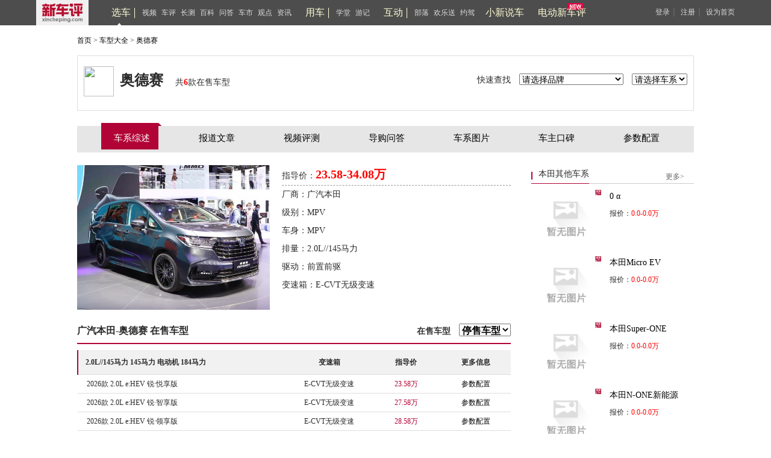

--- FILE ---
content_type: text/html; charset=UTF-8
request_url: https://www.xincheping.com/car/series/3565.html
body_size: 15972
content:
<!doctype html>
<html>
<head>
<title>【奥德赛】本田_奥德赛报价_奥德赛图片_新车评网</title>
<meta name="keywords" content="奥德赛,本田奥德赛,奥德赛报价,奥德赛图片" />
<meta name="description" content="新车评网奥德赛频道为您提供奥德赛报价,奥德赛图片,奥德赛参数配置,奥德赛最新文章,最精彩奥德赛汽车内容尽在新车评网" />
<meta charset="utf-8">
<meta http-equiv="X-UA-Compatible" content="IE=9">
<meta http-equiv="X-UA-Compatible" content="IE-edge,chrome=1">
<link rel="stylesheet" type="text/css" href="https://res.xincheping.com/old/www/css/layout.css" />
<link rel="stylesheet" type="text/css" href="https://res.xincheping.com/old/www/css/base.css" />
<link href="https://res.xincheping.com/old/www/css/car.css" rel="stylesheet" type="text/css" />
<script type="text/javascript" src="https://res.xincheping.com/old/www/js/jquery-1.9.js"></script>
<script type="text/javascript" src="https://res.xincheping.com/old/www/js/jquery.cookie.js"></script>
<script type="text/javascript" src="https://res.xincheping.com/old/www/js/xcp-common-v3.js" merge="true"></script>
<link rel="stylesheet" type="text/css" href="https://res.xincheping.com/old/www/css/public_comd.css" />
<link rel="stylesheet" type="text/css" href="https://res.xincheping.com/old/www/css/xcp-common.css" />
<style>
body .layer-ext-xcp .layui-layer-ico13 {
background: url("/js/layer/skin/xcp/cool.png") no-repeat;
}
</style>
<!--2. 引入crypto相关js-->
<script src="https://res.xincheping.com/js/modules/crypto/crypto.api.min.v2.js"></script>
<script type="text/javascript"
src="https://res.xincheping.com/old/www/js/common.js"></script>
<script type="text/javascript">
$(function() {
if (navigator.userAgent.match(/(iPhone|Android)/i)) {
$("#mobile").show();
}
$("#brand_id").change(function() {
var brandid = $("#brand_id").val();
if(brandid == ""){
return;
}
var url = "https://www.xincheping.com/car/brand/select/"+brandid+".do";
$.post(url,{},
function(data) {
if(data.code == 1 ){
$("#series_id").html("<option value=''>请选择车系</option>");
$(data.result.mapSeries).each(function(i,obj){
$.each(obj,function(j,car){
$("#series_id").append("<option value=''>"+j+"</option>");
$.each(car,function(k,ser){
$("#series_id").append("<option value='https://www.xincheping.com/car/series/"+ser.id+".html'>&nbsp;&nbsp;&nbsp;&nbsp;"+ser.name+"</option>");
});
});
});
}
}
);
});
$("#series_id").change(function() {
if($(this).val()==""){
alert("请选择车系");
return;
}
window.location.href = $(this).val();
});
$("#modelYear").change(function() {
var modelYear = $(this).val();
if(0 == modelYear){
return ;
}
var ht = "广汽本田-奥德赛 停售车型";
$("#text_car_onasle").html(ht);
$.post(modelYear,{},
function(data) {
if(data.code == 1 ){
var table = "";
var hm = $("#tableModel").html();
if(hm == undefined || hm.length == 0 || hm == "" ){
table = table + '<table id = "tableModel"  width="720" border="0" cellspacing="0" cellpadding="0">';
}else{
$("#tableModel").html("");
}
var map_length = 0 ;
$.each(data.result.off,function(key,values){
table = table + '<tr bgcolor="#f1f1f1"><td width="300" height="40" align="left" valign="middle" style="border-left: 2px solid #b10336;">&nbsp;&nbsp;&nbsp;&nbsp;<strong>'
+key+'</strong></td> <td width="120" height="40" align="center" valign="middle"><strong>变速箱</strong></td>'+
'<td width="100" height="40" align="center" valign="middle"><strong>指导价</strong></td>'+
'<td width="100" height="40" align="center" valign="middle"><strong>更多信息</strong></td></tr>';
$.each(values,function(i,obj){
table = table + '<tr>'+
'<td width="300" height="30" align="left" valign="middle">&nbsp;&nbsp;&nbsp;&nbsp;'+obj.name+'</td>'+
'<td width="120" align="center" valign="middle">'+obj.gearBox+'</td>'+
'<td width="100" align="center" valign="middle"><font color="#b10336">'+obj.price+'万</font></td>'+
'<td width="100" align="center" valign="middle"><a href="https://www.xincheping.com/car/series/3565/config.html">参数配置</a></td>'+
'</tr>';
});
map_length++;
});
if(hm == undefined || hm.length == 0 || hm == ""){
table = table + '</table>';
}
if(map_length > 0 ){
if(hm == undefined || hm.length == 0 || hm == ""){
$(".che_much h2").after(table);
}else{
$("#tableModel").append(table);
}
}else{
$("#tableModel").html("<li style='width: 720px;list-style-type:none;'><span style='padding:10px 320px; '>暂无车型</span></li>");
}
}
},"json"
);
});
$("#Onasle").click(function() {
var url = "https://www.xincheping.com/car/series/onsale/3565.do";
var ht = "广汽本田-奥德赛 在售车型";
$("#text_car_onasle").html(ht);
$.post(url,{},
function(data) {
if(data.code == 1 ){
var table = "";
var hm = $("#tableModel").html();
if(hm == undefined || hm.length == 0 || hm == "" ){
table = table + '<table id = "tableModel"  width="720" border="0" cellspacing="0" cellpadding="0">';
} else{
$("#tableModel").html("");
}
var map_length = 0 ;
$.each(data.result.on,function(key,values){
table = table + '<tr bgcolor="#f1f1f1"><td width="300" height="40" align="left" valign="middle" style="border-left: 2px solid #b10336;">&nbsp;&nbsp;&nbsp;&nbsp;<strong>'
+key+'</strong></td> <td width="120" height="40" align="center" valign="middle"><strong>变速箱</strong></td>'+
'<td width="100" height="40" align="center" valign="middle"><strong>指导价</strong></td>'+
'<td width="100" height="40" align="center" valign="middle"><strong>更多信息</strong></td></tr>';
$.each(values,function(i,obj){
table = table + '<tr>'+
'<td width="300" height="30" align="left" valign="middle">&nbsp;&nbsp;&nbsp;&nbsp;'+obj.name+'</td>'+
'<td width="120" align="center" valign="middle">'+obj.gearBox+'</td>'+
'<td width="100" align="center" valign="middle"><font color="#b10336">'+obj.price+'万</font></td>'+
'<td width="100" align="center" valign="middle"><a href="https://www.xincheping.com/car/series/3565/config.html">参数配置</a></td>'+
'</tr>';
});
map_length++;
});
if(hm == undefined || hm.length == 0 || hm == ""){
table = table + '</table>';
}
if(map_length > 0 ){
if(hm == undefined || hm.length == 0 || hm == ""){
$(".che_much h2").after(table);
}else{
$("#tableModel").append(table);
}
}else{
$("#tableModel").html("<li style='width: 720px;list-style-type:none;'><span style='padding:10px 320px; '>暂无车型</span></li>");
}
}
},"json"
);
});
$("#readySale").click(function() {
var url = "https://www.xincheping.com/car/series/readySale/3565.do";
var ht = "广汽本田-奥德赛 预售车型";
$("#text_car_onasle").html(ht);
$.post(url,{},
function(data) {
if(data.code == 1 ){
var table = "";
var hm = $("#tableModel").html();
if(hm == undefined || hm.length == 0 || hm == "" ){
table = table + '<table id = "tableModel"  width="720" border="0" cellspacing="0" cellpadding="0">';
} else{
$("#tableModel").html("");
}
var map_length = 0 ;
$.each(data.result.ready,function(key,values){
table = table + '<tr bgcolor="#f1f1f1"><td width="300" height="40" align="left" valign="middle" style="border-left: 2px solid #b10336;">&nbsp;&nbsp;&nbsp;&nbsp;<strong>'
+key+'</strong></td> <td width="120" height="40" align="center" valign="middle"><strong>变速箱</strong></td>'+
'<td width="100" height="40" align="center" valign="middle"><strong>指导价</strong></td>'+
'<td width="100" height="40" align="center" valign="middle"><strong>更多信息</strong></td></tr>';
$.each(values,function(i,obj){
table = table + '<tr>'+
'<td width="300" height="30" align="left" valign="middle">&nbsp;&nbsp;&nbsp;&nbsp;'+obj.name+'</td>'+
'<td width="120" align="center" valign="middle">'+obj.gearBox+'</td>'+
'<td width="100" align="center" valign="middle"><font color="#b10336">'+obj.price+'万</font></td>'+
'<td width="100" align="center" valign="middle"><a href="https://www.xincheping.com/car/series/3565/config.html">参数配置</a></td>'+
'</tr>';
});
map_length++;
});
if(hm == undefined || hm.length == 0 || hm == ""){
table = table + '</table>';
}
if(map_length > 0 ){
if(hm == undefined || hm.length == 0 || hm == ""){
$(".che_much h2").after(table);
}else{
$("#tableModel").append(table);
}
}else{
$("#tableModel").html("<li style='width: 720px;list-style-type:none;'><span style='padding:10px 320px; '>暂无车型</span></li>");
}
}
},"json"
);
});
$(".zhan").click(function(e) {
var artId = $(this).attr("dataid");
if(artId=="" || typeof(artId) == "undefined"){
alert("收藏失败");
}
collect(artId);
});
});
function collect(artId){
XCP_UC.getLoginedUser(function(j){
if(j.code == -1|| typeof(j.code) == "undefined"){
XCP_UC.popupLoginWin('');
}else{
var url = "/uc/i/favor/add.do";
var type = "1";
$.post(url, {'objId':artId,'type':type} , function(data){
if(data.code == 1){
alert("收藏成功");
}else{
alert(data.msg);
}
},"json");
}
})
}
</script>
</head>
<body>
<!-- <link href="https://res.xincheping.com/css/2016/xuanche/common.css" rel="stylesheet"> -->

<link href="https://res.xincheping.com/css/2016/xuanche/topban_small.css" rel="stylesheet" >
<script type="text/javascript"
src="https://res.xincheping.com/js/2016/xuanche/main.js"></script>
<!-- 新增导航栏更多 -->
<!-- =========头=========== -->
<div class="top_one">
<div class="top_content1">
<a target="_blank" href="/" class="logo"><img src="https://res.xincheping.com/images/2016/aotu/xcp_logo.png"></a>
<!-- 中间三组列表 -->
<div class="ul_box">
<div class="tabs">
<ul class="nav-main">
<div class="tou_biao">
<a href="/xuanche/" target="_blank" id="xuanche">选车</a>
</div>
<li id="li-1"><a href="/video/" target="_blank" id="video">视频</a></li>
<li id="li-2"><a href="/pingce/" target="_blank" id="pingce">车评</a></li>
<li><a href="/changce/" target="_blank" id="changce">长测</a></li>
<li><a href="/cehua/" target="_blank" id="cehua">百科</a></li>
<li><a href="/daogou/" target="_blank" id="daogou">问答</a></li>
<li><a href="/hangyefx/" target="_blank" id="hangyefx">车市</a></li>
<li><a href="/views/" target="_blank" id="views">观点</a></li>
<li><a href="/news/" target="_blank" id="news">资讯</a></li>
</ul>
</div>
<!--隐藏盒子-->
<!--隐藏盒子-->
<div id="box-1" class="hidden-box hidden1">
<ul>
<li><a target="_blank" href="/video/type/998.html">新车抢鲜评</a></li>
<li><a target="_blank" href="/video/type/1024.html">最强对比</a></li>
<li><a target="_blank" href="/video/type/1011.html">新车评Let's购</a></li>
<!-- <li><a target="_blank" href="/video/type/1031.html">超级推荐</a></li> -->
<li><a target="_blank" href="/video/type/1027.html">新车大真探</a></li>
<li><a target="_blank" href="/video/type/1034.html">电动新车评</a></li>
<li><a target="_blank" href="/video/type/1033.html">社论</a></li>
<li><a target="_blank" href="/video/type/1015.html">原来是这样</a></li>
<li><a target="_blank" href="/video/type/999.html">特别策划</a></li>
<li><a target="_blank" href="/video/type/1032.html">趣拍 Time</a></li>
<li><a target="_blank" href="/video/type/1025.html">自驾游记</a></li>
<li><a target="_blank" href="/video/type/1013.html">往期视频</a></li>
</ul>
</div>
<div id="box-2" class="hidden-box hidden2">
<ul>
<li><a target="_blank" href="/pingce/firsttry/">新车首试</a></li>
<li><a target="_blank" href="/pingce/cheping/">深度车评</a></li>
<!-- <li><a target="_blank" href="/changce/">长期长测</a></li> -->
<li><a target="_blank" href="/pingce/duibi/">对比测试</a></li>
<li><a target="_blank" href="/pingce/youhao/">性能测试</a></li>
<li><a target="_blank" href="/pingce/shouji/">试驾手记</a></li>
<li><a target="_blank" href="/pingce/shuaitui/">衰退测试</a></li>
</ul>
</div>
<!--隐藏盒子-->
<div class="tabs">
<ul class="nav-main">
<div class="tou_biao">
<a href="/aotu/" target="_blank" id="aotu">用车</a>
</div>
<!-- <li><a href="/aotu/rookie/t0/r0.html"
target="_blank" id="rookie">菜鸟</a></li>
<li><a href="/aotu/veteran/t0/r0.html"
target="_blank" id="veteran">老手</a></li>
<li><a href="/aotu/expert/t0/r0.html"
target="_blank" id="expert">达人</a></li>
<li><a href="/aotu/culture/t0/r0.html"
target="_blank" id="culture">神游</a></li> -->
<li><a href="/aotu/rookie/t0/r0.html"
target="_blank" id="rookie">学堂</a></li>
<li><a href="/aotu/culture/t0/r0.html"
target="_blank" id="culture">游记</a></li>
</ul>
</div>
<div class="tabs">
<ul class="nav-main">
<div class="tou_biao">
<a href="/tribe/index.html" target="_blank">互动</a>
</div>
<li><a href="/tribe/index.html" target="_blank" id="cheku">部落</a></li>
<!-- <li><a href="/discuss/r0/t0" target="_blank" id="discuss">讨论区</a></li> -->
<li><a href="/gift/" target="_blank" id="gift">欢乐送</a></li>
<li><a href="/drivecar/index.html" target="_blank" id="drivecar">约驾</a></li>
<li><a href="/jijie/index.html" id="jijie" target="_blank">小新说车</a></li>
</ul>
</div>
<!-- 新增的 -->
<div class="tabs"><a class="jjh" href="/ev/" id="newDb" target="_blank">电动新车评</a></div>
<!-- 新增的 -->
</div>
<!-- 中间三组列表 -->
<!-- 登录前 -->
<div class="top_login_box_0" id="top_login_box_0">
<a href="javascript:void(0);" id="loginbnt" rel="nofollow" onclick="XCP_UC.popupLoginWin('onHeaderLogin',window.location.href, '');">登录</a>｜
<a href="/uc/reg.html?registerSource=" target="_blank">注册</a>｜
<a href="javascript:void(0);" onclick="XCP_Util.setHome(window.location)" rel="nofollow">设为首页</a>
</div>
<!-- 登录前 -->
<!-- 登录后 -->
<div style="display: none;" id="top_login_box_1" class="top_right" >
<span class="loginedtip"><a target="_blank" id="headerUsername" class="d_color d_name" href="">新车评网友</a></span>
<a target="_blank" href="/uc/i/msg/notice.html" class="mess">消息<em class="new_message" id="headerNoticeCount">0</em></a>
<!-- 新增更多-->
<a target="_blank" href="/uc/i/setting/info.html">设置</a>
<a onclick="XCP_UC.submitLogout(null,true)" href="javascript:void(0);">退出</a>
</div>
<!--登录后-->
<script>
//新增导航栏更多
$(document).ready(function() {
$(".box-more").hover(function() {
$(this).children(".show-more").stop().slideDown();
}, function() {
$(this).children(".show-more").stop().slideUp();
});
});
</script>
</div>
</div>	
<!-- =========头============== -->
<script type="text/javascript">
$(function(){
var url = location.href;
$(".tabs a").removeClass("this");
if(url.indexOf("xuanche")!=-1 || url.indexOf("/car")!=-1){
$("#xuanche").addClass("this");
}
if(url.indexOf("video")!=-1){
$("#video").addClass("this");
}
if(url.indexOf("pingce")!=-1){
$("#pingce").addClass("this");
}
if(url.indexOf("news")!=-1){
$("#news").addClass("this");
}
if(url.indexOf("views")!=-1){
$("#views").addClass("views");
}
if(url.indexOf("cehua")!=-1){
$("#cehua").addClass("cehua");
}
if(url.indexOf("changce")!=-1){
$("#changce").addClass("changce");
}
if(url.indexOf("hangyefx")!=-1){
$("#hangyefx").addClass("hangyefx");
}
if(url.indexOf("daogou")!=-1){
$("#daogou").addClass("this");
}
if(url.indexOf("aotu")!=-1){
if(url.indexOf("rookie")!=-1){
$("#rookie").addClass("this");
}else if(url.indexOf("veteran")!=-1){
$("#veteran").addClass("this");
}else if(url.indexOf("expert")!=-1){
$("#expert").addClass("this");
}else if(url.indexOf("culture")!=-1){
$("#culture").addClass("this");
}else{
$("#aotu").addClass("this");
}
}
if(url.indexOf("cheku")!=-1 || url.indexOf("tribe")!=-1 ){
$("#cheku").addClass("this");
}
else if(url.indexOf("discuss")!=-1/* || url.indexOf("tribe")!=-1*/){
$("#discuss").addClass("this");
}
else if(url.indexOf("drivecar")!=-1 || url.indexOf("driveapply")!=-1 || url.indexOf("driveart")!=-1){
$("#drivecar").addClass("this");
}
else if(url.indexOf("gift")!=-1){
$("#gift").addClass("this");
}else if(url.indexOf("jijie")!=-1){
$("#jijie").addClass("this");
}else if(url.indexOf("newDb")!=-1){
$("#newDb").addClass("this");
}
});
//登录成功的回调
function onHeaderLogin(j){
$("#mycars").attr('href', "/uc/"+j.result.id+"/car.html");
}
function onNoticeLogin(j){
onNoticeGetLoginedUser(j);
}
//登出成功回调
function onNoticeLogout(j){
if(j.code == 1){
$("#top_login_box_1").hide();
$("#top_login_box_0").show();
}
}
function onNoticeGetLoginedUser(j){
if(j.code == 1){
$("#mycars").attr('href', "/uc/"+j.result.id+"/car.html");
$("#top_login_box_0").hide();
$("#headerUsername").html(j.result.nickName);
$("#headerUsername").attr('href', '/uc/' + j.result.id + '.html');
var count = 0;
if(j.result.newCmtNotice > 0){
count = count + j.result.newCmtNotice;
}
if(j.result.newPraiseNotice > 0){
count = count + j.result.newPraiseNotice;
}
if(j.result.notice > 0){
count = count + j.result.notice;
}
if(j.result.msg > 0){
count = count + j.result.msg;
}
/* if(j.result.msg > 0){
$("#headerMsgCount").html("("+j.result.msg+")");
}else{
$("#headerMsgCount").hide();
} */
if(count > 0){
$("#headerNoticeCount").html(""+count+"");
}else{
$("#headerNoticeCount").hide();
}
$("#top_login_box_1").show();
}
}
//检测登录用户
XCP_UC.addLoginListener(onNoticeLogin);
XCP_UC.addLogoutListener(onNoticeLogout);
XCP_UC.addGetLoginedUserListener(onNoticeGetLoginedUser);
XCP_UC.loadLoginedUser();
</script>
<div class="car_main">
<div class="crunav fs12">
<a href="https://www.xincheping.com/" target="_blank">首页</a>&nbsp;&gt;&nbsp;<a
href="https://www.xincheping.com/car/" target="_blank">车型大全</a>&nbsp;&gt;&nbsp;<a
href="https://www.xincheping.com/car/series/3565.html">奥德赛</a>
</div>
<div class="band_top">
<div class="band_logo" style="border: 0px;">
<div class="b_left">
<h2>
<img src="https://pic.xincheping.com/Img/CarBrand/2011/08/08/0447264375003513.jpg" width="50"
height="50" />奥德赛<span>共<font color="red"><strong>6</strong></font>款在售车型
</span>
</h2>
</div>
<div class="b_right">
快速查找
<select id="brand_id">
<option>请选择品牌</option>
<option value="1198">A埃安</option>
<option value="1209">A爱驰</option>
<option value="1">A奥迪</option>
<option value="60">A阿尔法·罗密欧</option>
<option value="1589">A阿尔特</option>
<option value="1591">AAFEELA</option>
<option value="1572">A安凯客车</option>
<option value="1493">A艾康尼克</option>
<option value="1581">AALPINE</option>
<option value="959">AAMG</option>
<option value="1536">AAPEX</option>
<option value="1499">AArash</option>
<option value="1462">AARCFOX极狐</option>
<option value="1632">A埃尚</option>
<option value="62">A阿斯顿·马丁</option>
<option value="1524">AASPARK</option>
<option value="1621">AAUDI</option>
<option value="1553">A阿维塔</option>
<option value="1529">BBAC</option>
<option value="1562">BBAO</option>
<option value="4">B奔驰</option>
<option value="1585">BBeyonCa</option>
<option value="582">B宝骏</option>
<option value="1517">B博郡汽车</option>
<option value="814">B北京汽车</option>
<option value="1509">B北京清行</option>
<option value="593">B北京越野</option>
<option value="7">B别克</option>
<option value="45">B宾利</option>
<option value="20">B宝马</option>
<option value="1515">B宾尼法利纳</option>
<option value="1525">BBOLLINGER MOTORS</option>
<option value="1628">BBovensiepen</option>
<option value="75">B北汽昌河</option>
<option value="898">B北汽幻速</option>
<option value="1608">B北汽雷驰</option>
<option value="1543">B北汽瑞翔</option>
<option value="643">B北汽威旺</option>
<option value="950">B北汽新能源</option>
<option value="122">B北汽制造</option>
<option value="44">B保时捷</option>
<option value="1523">B宝腾</option>
<option value="3">B本田</option>
<option value="306">B奔腾</option>
<option value="1148">B宝沃</option>
<option value="107">B比亚迪</option>
<option value="1501">BBYTON拜腾</option>
<option value="41">B标致</option>
<option value="1548">B百智新能源</option>
<option value="124">C长安</option>
<option value="1172">C长安凯程</option>
<option value="1231">C长安跨越</option>
<option value="1597">C长安启源</option>
<option value="613">C长安欧尚</option>
<option value="110">C长城</option>
<option value="1596">C曹操汽车</option>
<option value="990">C成功</option>
<option value="1574">CConquest</option>
<option value="1552">C橙仕</option>
<option value="1503">CCUPRA</option>
<option value="1508">C昶洧</option>
<option value="1510">C刺猬汽车</option>
<option value="1455">C创维汽车</option>
<option value="1531">CCzinger</option>
<option value="1526">DDatsun</option>
<option value="1546">D电动屋</option>
<option value="1627">DDe Tomaso</option>
<option value="1567">DDEUS Automobiles</option>
<option value="1497">D大发</option>
<option value="1215">D东风·瑞泰特</option>
<option value="877">D东风风度</option>
<option value="1141">D东风风光</option>
<option value="1234">D东风富康</option>
<option value="1492">D东风风诺</option>
<option value="581">D东风风神</option>
<option value="949">D东风风行</option>
<option value="1471">D东风纳米</option>
<option value="1540">D东风氢舟</option>
<option value="856">D东风小康</option>
<option value="1609">D东风奕派</option>
<option value="1625">D道郎格</option>
<option value="1588">D大力牛魔王</option>
<option value="16">D东南</option>
<option value="1547">DDonkervoort</option>
<option value="72">D道奇</option>
<option value="1495">D达契亚</option>
<option value="754">DDS</option>
<option value="673">D大通</option>
<option value="1457">D大运</option>
<option value="2">D大众</option>
<option value="1618">E二一二越野车</option>
<option value="1491">FFaraday Future</option>
<option value="1601">F方程豹</option>
<option value="116">F福迪</option>
<option value="1461">F飞碟汽车</option>
<option value="1257">F东风风光</option>
<option value="1463">F飞凡汽车</option>
<option value="1622">Ffirefly萤火虫</option>
<option value="1478">FFisker</option>
<option value="61">F法拉利</option>
<option value="1479">FFM Auto</option>
<option value="1551">FFOXTRON</option>
<option value="10">F丰田</option>
<option value="21">F福特</option>
<option value="103">F福田</option>
<option value="18">F菲亚特</option>
<option value="1255">G广汽蔚来</option>
<option value="1514">GGFG Style</option>
<option value="567">G光冈</option>
<option value="1459">G高合HiPhi </option>
<option value="1460">G高合汽车</option>
<option value="1182">G国金汽车</option>
<option value="1587">G国吉商用车</option>
<option value="1252">G国机智骏</option>
<option value="1519">G格罗夫</option>
<option value="1564">GGMA</option>
<option value="265">GGMC</option>
<option value="571">G广汽传祺</option>
<option value="195">G广汽吉奥</option>
<option value="1229">G广汽集团</option>
<option value="1199">G广汽新能源</option>
<option value="1522">GGYON</option>
<option value="824">G观致</option>
<option value="1605">H昊铂</option>
<option value="1539">H恒驰</option>
<option value="1437">H合创汽车</option>
<option value="1560">H华晨新日</option>
<option value="1498">HHennessey</option>
<option value="845">H哈弗</option>
<option value="876">H海格</option>
<option value="133">H黄海</option>
<option value="1534">HHispano Suiza</option>
<option value="1630">H货拉拉多拉</option>
<option value="8">H海马</option>
<option value="1167">H海马新能源</option>
<option value="1557">H鸿蒙智行</option>
<option value="583">H海马郑州</option>
<option value="396">H红旗</option>
<option value="1472">H恒润汽车</option>
<option value="1001">H华颂</option>
<option value="1617">H汇天</option>
<option value="1152">H汉腾</option>
<option value="115">H华泰</option>
<option value="1222">H红星</option>
<option value="1582">H华梓汽车</option>
<option value="1600">IiCAR</option>
<option value="1545">IiCar生态</option>
<option value="1521">IICONA</option>
<option value="1449">IIMSA英飒</option>
<option value="1506">IIsdera</option>
<option value="1502">IItaldesign</option>
<option value="26">J捷豹</option>
<option value="83">J金杯</option>
<option value="1570">J金杯新能源</option>
<option value="1241">J捷达</option>
<option value="38">JJeep</option>
<option value="1615">J金冠汽车</option>
<option value="78">J江淮</option>
<option value="1566">J江淮瑞风</option>
<option value="1599">J江淮钇为</option>
<option value="1469">J极氪</option>
<option value="568">J九龙</option>
<option value="101">J江铃</option>
<option value="1248">J吉利几何</option>
<option value="1573">J吉利雷达</option>
<option value="13">J吉利汽车</option>
<option value="1593">J吉利银河</option>
<option value="1537">J吉利翼真</option>
<option value="1178">J君马汽车</option>
<option value="1592">J江南汽车</option>
<option value="1261">J捷尼赛思</option>
<option value="1602">J极石</option>
<option value="1603">J极石汽车</option>
<option value="1202">J捷途</option>
<option value="1240">J钧天汽车</option>
<option value="1631">J捷途纵横</option>
<option value="1611">J吉祥汽车</option>
<option value="1561">J极越</option>
<option value="1598">KKarlmann</option>
<option value="1518">KKARMA</option>
<option value="70">K凯迪拉克</option>
<option value="1565">K克蒂汽车</option>
<option value="39">K克莱斯勒</option>
<option value="1448">K卡漠兹</option>
<option value="578">K开瑞</option>
<option value="1481">K科瑞斯的</option>
<option value="1624">K卡文汽车</option>
<option value="1053">K开沃汽车</option>
<option value="1012">K卡威汽车</option>
<option value="970">K凯翼</option>
<option value="64">L兰博基尼</option>
<option value="1450">L凌宝汽车</option>
<option value="58">L猎豹汽车</option>
<option value="1614">L乐道</option>
<option value="1595">L蓝电</option>
<option value="1507">L拉达</option>
<option value="1022">L雷丁</option>
<option value="939">L陆地方舟</option>
<option value="1490">LLeSEE</option>
<option value="305">L力帆</option>
<option value="569">L陆风</option>
<option value="1504">L拉共达</option>
<option value="29">L路虎</option>
<option value="653">L莲花跑车</option>
<option value="1166">L领克</option>
<option value="66">L林肯</option>
<option value="30">L雷克萨斯</option>
<option value="1253">L罗伦士</option>
<option value="73">L铃木</option>
<option value="40">L雷诺</option>
<option value="604">L理念</option>
<option value="1085">LLOCAL MOTORS</option>
<option value="1190">L零跑汽车</option>
<option value="1535">L蓝旗亚</option>
<option value="1480">L朗世</option>
<option value="47">L劳斯莱斯</option>
<option value="1604">L菱势汽车</option>
<option value="1228">L领途</option>
<option value="1467">L岚图汽车</option>
<option value="1500">LLucid</option>
<option value="1607">L灵悉</option>
<option value="1230">L理想汽车</option>
<option value="1482">L领志</option>
<option value="1576">M敏安汽车</option>
<option value="1542">M摩登汽车</option>
<option value="345">MMG名爵</option>
<option value="1533">MMicro</option>
<option value="205">MMINI</option>
<option value="715">M迈凯伦</option>
<option value="1580">MMobilize</option>
<option value="1578">M猛士</option>
<option value="316">M玛莎拉蒂</option>
<option value="17">M马自达</option>
<option value="1484">NnanoFLOWCELL</option>
<option value="1511">NNEVS国能汽车</option>
<option value="1483">NNoble</option>
<option value="623">N纳智捷</option>
<option value="1225">N哪吒汽车</option>
<option value="140">O讴歌</option>
<option value="1212">O欧拉</option>
<option value="573">P帕加尼</option>
<option value="1466">P朋克汽车</option>
<option value="1186">PPolestar极星</option>
<option value="1513">P佩奇奥</option>
<option value="633">Q启辰</option>
<option value="1556">Q轻橙时代</option>
<option value="1496">Q奇点汽车</option>
<option value="1634">Q启境</option>
<option value="1544">Q奇鲁汽车</option>
<option value="1197">Q庆铃汽车</option>
<option value="1136">Q骐铃汽车</option>
<option value="1095">Q全球鹰</option>
<option value="57">Q奇瑞</option>
<option value="1629">Q奇瑞风云</option>
<option value="1549">Q奇瑞新能源</option>
<option value="12">Q起亚</option>
<option value="1620">Q骐蔚汽车</option>
<option value="1520">Q清源汽车</option>
<option value="15">R日产</option>
<option value="1452">R瑞驰新能源</option>
<option value="1223">R容大智造</option>
<option value="1619">RRed Bull</option>
<option value="1512">RRIVIAN</option>
<option value="1451">R睿蓝汽车</option>
<option value="1527">R锐马克</option>
<option value="1475">RRossion</option>
<option value="365">R荣威</option>
<option value="49">S斯巴鲁</option>
<option value="1456">S速达</option>
<option value="1453">SSERES赛力斯</option>
<option value="1211">S思皓</option>
<option value="1626">S示界</option>
<option value="1610">S世极</option>
<option value="69">S斯柯达</option>
<option value="32">S三菱</option>
<option value="53">S双龙</option>
<option value="1569">S深蓝汽车</option>
<option value="1555">S沙龙汽车</option>
<option value="733">S思铭</option>
<option value="603">Ssmart</option>
<option value="1464">SSONGSAN MOTORS</option>
<option value="1528">SSONY</option>
<option value="1488">S陕汽通家</option>
<option value="1635">S上汽跃进</option>
<option value="1473">SSRM鑫源</option>
<option value="1530">SSSC</option>
<option value="1563">SSTI</option>
<option value="1153">SSWM斯威汽车</option>
<option value="1465">S神州</option>
<option value="1259">S上喆汽车</option>
<option value="1233">T天际</option>
<option value="1470">T坦克</option>
<option value="1489">T泰克鲁斯·腾风</option>
<option value="1454">T天美</option>
<option value="743">T腾势</option>
<option value="774">T特斯拉</option>
<option value="1505">T塔塔</option>
<option value="1532">VVega Innovations</option>
<option value="1554">VVinfast</option>
<option value="1516">VVinfast</option>
<option value="1571">VVIRITECH </option>
<option value="1594">W未奥汽车</option>
<option value="24">W沃尔沃</option>
<option value="1477">W沃克斯豪尔</option>
<option value="1161">W蔚来</option>
<option value="579">W威麟</option>
<option value="118">W五菱</option>
<option value="1486">WW Motors</option>
<option value="1192">W威马汽车</option>
<option value="1165">W魏牌</option>
<option value="918">W五十铃</option>
<option value="1575">W万象汽车</option>
<option value="1538">W瓦滋</option>
<option value="753">W威兹曼</option>
<option value="1439">X新宝骏</option>
<option value="34">X现代</option>
<option value="225">X雪佛兰</option>
<option value="1468">X小虎</option>
<option value="1612">X享界</option>
<option value="1568">X新吉奥</option>
<option value="1196">X新凯</option>
<option value="878">X新龙马汽车</option>
<option value="1590">X小米汽车</option>
<option value="1158">X小鹏</option>
<option value="1579">X小跑车</option>
<option value="1236">X星途</option>
<option value="6">X雪铁龙</option>
<option value="154">X西雅特</option>
<option value="1613">Y烨</option>
<option value="1583">Y悠宝利</option>
<option value="1458">Y远程汽车</option>
<option value="1170">Y云度新能源</option>
<option value="28">Y英菲尼迪</option>
<option value="1623">Y予风汽车</option>
<option value="1577">Y远航汽车</option>
<option value="1636">Y奕境</option>
<option value="1063">Y御捷</option>
<option value="1224">Y延龙汽车</option>
<option value="1584">Y英力士</option>
<option value="516">Y野马汽车</option>
<option value="1476">Y野马新能源</option>
<option value="9">Y一汽</option>
<option value="1203">Y驭胜</option>
<option value="1586">Y仰望</option>
<option value="132">Y依维柯</option>
<option value="1487">Y游侠</option>
<option value="275">Y永源</option>
<option value="919">Y英致</option>
<option value="929">Z知豆</option>
<option value="1550">Z智点汽车</option>
<option value="1494">Z正道汽车</option>
<option value="1485">ZZenvo</option>
<option value="1616">Z中国重汽</option>
<option value="104">Z中华</option>
<option value="1606">Z智界</option>
<option value="1541">Z智己汽车</option>
<option value="1633">Z追觅汽车</option>
<option value="1474">Z中顺</option>
<option value="307">Z众泰</option>
<option value="125">Z中兴</option>
<option value="1558">Z智行盒子</option>
<option value="1559">Z自游家</option>
</select>
<!-- <form action="" method="get" target="_blank"> -->
<select id="series_id">
<option>请选择车系</option>
</select>
<!-- </form> -->
</div>
</div>
</div>
<div class="cx_cvwnav">
<ul class="cx_icon">
<li class="cx_cvw"><a href="https://www.xincheping.com/car/series/3565.html" class="fs15 fc0">车系综述</a></li>
<li><a href="https://www.xincheping.com/car/series/3565/art.html" class="fs15 fc0">报道文章</a></li>
<li><a href="https://www.xincheping.com/car/series/3565/video.html" class="fs15 fc0">视频评测</a></li>
<li><a href="https://www.xincheping.com/car/series/3565/guide.html" class="fs15 fc0">导购问答</a></li>
<li><a href="https://www.xincheping.com/car/series/3565/photo.html" class="fs15 fc0">车系图片</a></li>
<li><a href="https://www.xincheping.com/car/series/3565/praise.html" class="fs15 fc0">车主口碑</a></li>
<li><a href="https://www.xincheping.com/car/series/3565/config.html" class="fs15 fc0">参数配置</a></li>
</ul>
</div>
<!--che_left-->
<div class="che_left">
<div class="che_view">
<div class="che_img">
<img alt="奥德赛" title="奥德赛" src="https://p.xincheping.com/202201/77/dim600x451_bb1d0e057b48359fc37842ed18e1e5.jpg" width="320" height="240" />
</div>
<div class="che_cont">
<p>
指导价：<font style="font-size:20px; color:red; font-weight:600;">23.58-34.08万</font>
</p>
<ul>
<li style="float:none;clear:both;width:380px;">厂商：广汽本田</li>
<li style="float:none;clear:both;width:380px;">级别：MPV</li>
<li style="float:none;clear:both;width:380px;">车身：MPV</li>
<li style="float:none;clear:both;width:380px;">排量：2.0L//145马力</li>
<li style="float:none;clear:both;width:380px;">驱动：前置前驱</li>
<li style="float:none;clear:both;width:380px;">变速箱：E-CVT无级变速</li>
</ul>
</div>
</div>
<div class="che_much">
<h2>
<span>
<a href="javascript:void(0);" id = "Onasle">在售车型</a>
<select id="modelYear">
<option value="0">停售车型</option>
<option value="https://www.xincheping.com/car/series/offsale/3565-2024.do">2024款</option>
<option value="https://www.xincheping.com/car/series/offsale/3565-2022.do">2022款</option>
<option value="https://www.xincheping.com/car/series/offsale/3565-2021.do">2021款</option>
<option value="https://www.xincheping.com/car/series/offsale/3565-2019.do">2019款</option>
<option value="https://www.xincheping.com/car/series/offsale/3565-2018.do">2018款</option>
<option value="https://www.xincheping.com/car/series/offsale/3565-2017.do">2017款</option>
<option value="https://www.xincheping.com/car/series/offsale/3565-2015.do">2015款</option>
<option value="https://www.xincheping.com/car/series/offsale/3565-2014.do">2014款</option>
<option value="https://www.xincheping.com/car/series/offsale/3565-2013.do">2013款</option>
<option value="https://www.xincheping.com/car/series/offsale/3565-2011.do">2011款</option>
<option value="https://www.xincheping.com/car/series/offsale/3565-2009.do">2009款</option>
<option value="https://www.xincheping.com/car/series/offsale/3565-2008.do">2008款</option>
<option value="https://www.xincheping.com/car/series/offsale/3565-2007.do">2007款</option>
<option value="https://www.xincheping.com/car/series/offsale/3565-2006.do">2006款</option>
<option value="https://www.xincheping.com/car/series/offsale/3565-2005.do">2005款</option>
</select>
<script>
$("#modelYear").val("https://www.xincheping.com/car/series/offsale/3565-.do")
</script>
</span>
<font id="text_car_onasle">广汽本田-奥德赛 在售车型</font>
</h2>
<table id = "tableModel"  width="720" border="0" cellspacing="0" cellpadding="0">
<tr bgcolor="#f1f1f1">
<td width="300" height="40" align="left" valign="middle"
style="border-left: 2px solid #b10336;">&nbsp;&nbsp;&nbsp;&nbsp;<strong>2.0L//145马力 145马力 电动机 184马力 </strong></td>
<td width="120" height="40" align="center" valign="middle"><strong>变速箱</strong></td>
<td width="100" height="40" align="center" valign="middle"><strong>指导价</strong></td>
<td width="100" height="40" align="center" valign="middle"><strong>更多信息</strong></td>
</tr>
<tr>
<td width="300" height="30" align="left" valign="middle">&nbsp;&nbsp;&nbsp;&nbsp; 2026款 2.0L e:HEV 锐·悦享版</td>
<td width="120" align="center" valign="middle">E-CVT无级变速</td>
<td width="100" align="center" valign="middle"><font
color="#b10336">23.58万</font></td>
<td width="100" align="center" valign="middle"><a href="https://www.xincheping.com/car/series/3565/config.html">参数配置</a></td>
</tr>
<tr>
<td width="300" height="30" align="left" valign="middle">&nbsp;&nbsp;&nbsp;&nbsp; 2026款 2.0L e:HEV 锐·智享版</td>
<td width="120" align="center" valign="middle">E-CVT无级变速</td>
<td width="100" align="center" valign="middle"><font
color="#b10336">27.58万</font></td>
<td width="100" align="center" valign="middle"><a href="https://www.xincheping.com/car/series/3565/config.html">参数配置</a></td>
</tr>
<tr>
<td width="300" height="30" align="left" valign="middle">&nbsp;&nbsp;&nbsp;&nbsp; 2026款 2.0L e:HEV 锐·领享版</td>
<td width="120" align="center" valign="middle">E-CVT无级变速</td>
<td width="100" align="center" valign="middle"><font
color="#b10336">28.58万</font></td>
<td width="100" align="center" valign="middle"><a href="https://www.xincheping.com/car/series/3565/config.html">参数配置</a></td>
</tr>
<tr>
<td width="300" height="30" align="left" valign="middle">&nbsp;&nbsp;&nbsp;&nbsp; 2026款 2.0L e:HEV 锐·耀享版</td>
<td width="120" align="center" valign="middle">E-CVT无级变速</td>
<td width="100" align="center" valign="middle"><font
color="#b10336">29.98万</font></td>
<td width="100" align="center" valign="middle"><a href="https://www.xincheping.com/car/series/3565/config.html">参数配置</a></td>
</tr>
<tr>
<td width="300" height="30" align="left" valign="middle">&nbsp;&nbsp;&nbsp;&nbsp; 2026款 2.0L e:HEV 锐·至尊版</td>
<td width="120" align="center" valign="middle">E-CVT无级变速</td>
<td width="100" align="center" valign="middle"><font
color="#b10336">32.88万</font></td>
<td width="100" align="center" valign="middle"><a href="https://www.xincheping.com/car/series/3565/config.html">参数配置</a></td>
</tr>
<tr>
<td width="300" height="30" align="left" valign="middle">&nbsp;&nbsp;&nbsp;&nbsp; 2026款 2.0L e:HEV 锐·领享福祉版</td>
<td width="120" align="center" valign="middle">E-CVT无级变速</td>
<td width="100" align="center" valign="middle"><font
color="#b10336">34.08万</font></td>
<td width="100" align="center" valign="middle"><a href="https://www.xincheping.com/car/series/3565/config.html">参数配置</a></td>
</tr>
</table>
</div>
<div class="che_cp">
<h2>
<span><a href="https://www.xincheping.com/pingce/" target="_blank">更多&gt;</a></span><font>广汽本田-奥德赛
原创车评</font>
</h2>
<div class="checp_box">
<h3>
<a href="https://www.xincheping.com/views/122132.html" target="_blank">试完新奥德赛，我心中的MPV推荐榜要改了</a>
</h3>
<div class="checp_pic">
<a href="https://www.xincheping.com/views/122132.html" target="_blank"><img  alt="试完新奥德赛，我心中的MPV推荐榜要改了" title="试完新奥德赛，我心中的MPV推荐榜要改了"  src="https://p.xincheping.com/201810/7c/dim700x467_d5c1b53da440ccb0df9cf2934ba381_240.jpg"
width="180" height="120" /></a>
</div>
<div class="checp_cont">
试完新奥德赛，我心中的MPV推荐榜要改一下了
</div>
<div class="checp_share">
<span> <a href="javascript:void()"  class="zhan" dataid="122132"><i>收藏</i></a>
<a href="/cmt/1/122132/r0.html"
target="_blank"><i class="ck_comt">评论（0）</i></a><a
href="javascript:void(0)"> <!--share-->
<div id="bdshare"
style="display: block; width: 37px; height: 26px;"
class="bdshare_t bds_tools_32 get-codes-bdshare"
data="{
'bdDes':'',
'text':'试完新奥德赛，我心中的MPV推荐榜要改了',
'url':'https://www.xincheping.com/views/122132.html' ,
}">
<span class="bds_more">分享</span>
</div> <!--share end--></a>
</span> 作者：<a href="/views/author/32.html" target="_blank">李立山</a> 时间：2018-10-09
</div>
<!-- Baidu Button BEGIN -->
<script type="text/javascript" id="bdshare_js"
data="type=tools&mini=1"></script>
<script type="text/javascript" id="bdshell_js"></script>
<script type="text/javascript">
/**
* 在这里定义bds_config
*/
var bds_config = {};
document.getElementById('bdshell_js').src = "http://bdimg.share.baidu.com/static/js/shell_v2.js?cdnversion="
+ new Date().getHours();
</script>
<!-- Baidu Button END -->
</div>
<div class="checp_box">
<h3>
<span><img alt="2018款本田奥德赛首试：看得见的变化，不如看不见的" title="2018款本田奥德赛首试：看得见的变化，不如看不见的" src="https://res.xincheping.com/old/www/images/1.gif" width="110" height="39" /></span>
<a href="https://www.xincheping.com/pingce/118786.html" target="_blank">2018款本田奥德赛首试：看得见的变化，不如看不见的</a>
</h3>
<div class="checp_pic">
<a href="https://www.xincheping.com/pingce/118786.html" target="_blank"><img  alt="2018款本田奥德赛首试：看得见的变化，不如看不见的" title="2018款本田奥德赛首试：看得见的变化，不如看不见的"  src="https://p.xincheping.com/201807/00/dim600x400_369c2005034c0f982d2fffea27850c_240.jpg"
width="180" height="120" /></a>
</div>
<div class="checp_cont">
试驾中厂家人员屡屡提到“辣趣家庭”这个词，将矛头直指那些懂生活，有品味的中产阶级辣爸群体，对比五代车型初期的宜家宜商定位，个中变化最主要的原因还是二胎需求的旺盛。
</div>
<div class="checp_share">
<span> <a href="javascript:void()"  class="zhan" dataid="118786"><i>收藏</i></a>
<a href="/cmt/1/118786/r0.html"
target="_blank"><i class="ck_comt">评论（0）</i></a><a
href="javascript:void(0)"> <!--share-->
<div id="bdshare"
style="display: block; width: 37px; height: 26px;"
class="bdshare_t bds_tools_32 get-codes-bdshare"
data="{
'bdDes':'',
'text':'2018款本田奥德赛首试：看得见的变化，不如看不见的',
'url':'https://www.xincheping.com/pingce/118786.html' ,
}">
<span class="bds_more">分享</span>
</div> <!--share end--></a>
</span> 作者：<a href="/views/author/35.html" target="_blank">尤倩</a> 时间：2018-07-17
</div>
<!-- Baidu Button BEGIN -->
<script type="text/javascript" id="bdshare_js"
data="type=tools&mini=1"></script>
<script type="text/javascript" id="bdshell_js"></script>
<script type="text/javascript">
/**
* 在这里定义bds_config
*/
var bds_config = {};
document.getElementById('bdshell_js').src = "http://bdimg.share.baidu.com/static/js/shell_v2.js?cdnversion="
+ new Date().getHours();
</script>
<!-- Baidu Button END -->
</div>
<div class="checp_box">
<h3>
<a href="https://www.xincheping.com/views/108479.html" target="_blank">MPV只爱穷人和富人，从不在乎白领的眼泪？</a>
</h3>
<div class="checp_pic">
<a href="https://www.xincheping.com/views/108479.html" target="_blank"><img  alt="MPV只爱穷人和富人，从不在乎白领的眼泪？" title="MPV只爱穷人和富人，从不在乎白领的眼泪？"  src="https://p.xincheping.com/201709/87/dim469x313_ea9da2578249789ded33d7619b62ed_240.jpg"
width="180" height="120" /></a>
</div>
<div class="checp_cont">
</div>
<div class="checp_share">
<span> <a href="javascript:void()"  class="zhan" dataid="108479"><i>收藏</i></a>
<a href="/cmt/1/108479/r0.html"
target="_blank"><i class="ck_comt">评论（0）</i></a><a
href="javascript:void(0)"> <!--share-->
<div id="bdshare"
style="display: block; width: 37px; height: 26px;"
class="bdshare_t bds_tools_32 get-codes-bdshare"
data="{
'bdDes':'',
'text':'MPV只爱穷人和富人，从不在乎白领的眼泪？',
'url':'https://www.xincheping.com/views/108479.html' ,
}">
<span class="bds_more">分享</span>
</div> <!--share end--></a>
</span> 作者：<a href="/views/author/28.html" target="_blank">冯晞帆</a> 时间：2017-09-03
</div>
<!-- Baidu Button BEGIN -->
<script type="text/javascript" id="bdshare_js"
data="type=tools&mini=1"></script>
<script type="text/javascript" id="bdshell_js"></script>
<script type="text/javascript">
/**
* 在这里定义bds_config
*/
var bds_config = {};
document.getElementById('bdshell_js').src = "http://bdimg.share.baidu.com/static/js/shell_v2.js?cdnversion="
+ new Date().getHours();
</script>
<!-- Baidu Button END -->
</div>
<div class="checp_box">
<h3>
<span><img alt="2015款广汽本田奥德赛首试：不仅是变脸和换配置" title="2015款广汽本田奥德赛首试：不仅是变脸和换配置" src="https://res.xincheping.com/old/www/images/0.gif" width="110" height="39" /></span>
<a href="https://www.xincheping.com/pingce/90104.html" target="_blank">2015款广汽本田奥德赛首试：不仅是变脸和换配置</a>
</h3>
<div class="checp_pic">
<a href="https://www.xincheping.com/pingce/90104.html" target="_blank"><img  alt="2015款广汽本田奥德赛首试：不仅是变脸和换配置" title="2015款广汽本田奥德赛首试：不仅是变脸和换配置"  src="https://img2.xincheping.com/xUploadFile/img2/cheping14419549303675_240.jpg"
width="180" height="120" /></a>
</div>
<div class="checp_cont">
2015款本该是换汤不换药，加点配置调整价格就完事，可奥德赛改款却没那么简单。
</div>
<div class="checp_share">
<span> <a href="javascript:void()"  class="zhan" dataid="90104"><i>收藏</i></a>
<a href="/cmt/1/90104/r0.html"
target="_blank"><i class="ck_comt">评论（0）</i></a><a
href="javascript:void(0)"> <!--share-->
<div id="bdshare"
style="display: block; width: 37px; height: 26px;"
class="bdshare_t bds_tools_32 get-codes-bdshare"
data="{
'bdDes':'',
'text':'2015款广汽本田奥德赛首试：不仅是变脸和换配置',
'url':'https://www.xincheping.com/pingce/90104.html' ,
}">
<span class="bds_more">分享</span>
</div> <!--share end--></a>
</span> 作者：<a href="javascript:void();" target="_blank">XCP谭劲棠</a> 时间：2015-09-11
</div>
<!-- Baidu Button BEGIN -->
<script type="text/javascript" id="bdshare_js"
data="type=tools&mini=1"></script>
<script type="text/javascript" id="bdshell_js"></script>
<script type="text/javascript">
/**
* 在这里定义bds_config
*/
var bds_config = {};
document.getElementById('bdshell_js').src = "http://bdimg.share.baidu.com/static/js/shell_v2.js?cdnversion="
+ new Date().getHours();
</script>
<!-- Baidu Button END -->
</div>
</div>
<div class="che_space">
<h2><span><a href="https://www.xincheping.com/views/5220.html" target="_blank">测试方法详细说明</a></span><font>广汽本田-奥德赛  空间数据90.5</font></h2>
<div class="che_space">
<ul>
<li class="sp_1">
<a href="javascript:void(0)" style="top:50px;left:115px;">95</a>
<a href="javascript:void(0)" style="top:50px;left:190px;">95</a>
<a href="javascript:void(0)" style="top:50px;left:263px;">90.5</a>
<a href="javascript:void(0)" style="top:79px;left:158px;">76</a>
<a href="javascript:void(0)" style="top:110px;left:153px;">30</a>
<a href="javascript:void(0)" style="top:110px;left:227px;">24</a>
<a href="javascript:void(0)" style="top:79px;left:237px;">75</a>
</li>
<li class="sp_2">
<a href="javascript:void(0)" style="top:45px;left:290px;">暂无</a>
<a href="javascript:void(0)" style="top:69px;left:290px;">122</a>
<a href="javascript:void(0)" style="top:92px;left:290px;">45</a>
<a href="javascript:void(0)" style="top:91px;left:214px;">暂无</a>
<a href="javascript:void(0)" style="top:92px;left:152px;">145</a>
</li>
<li class="sp_3">
<a href="javascript:void(0)" style="top:30px;left:190px;">暂无</a>
<a href="javascript:void(0)" style="top:74px;left:163px;">98</a>
<a href="javascript:void(0)" style="top:92px;left:207px;">暂无</a>
</li>
<li class="sp_4">
<p>尾厢空间</p>
<a href="javascript:void(0)" style="top:92px;left:172px;">暂无 </a>
</li>
</ul>
</div>
</div>
<div class="che_shop">
<h2>
<span><a href="https://www.xincheping.com/car/series/3565/guide.html" target="_blank">更多&gt;</a></span>
<font>广汽本田-奥德赛专家导购</font>
</h2>
<ul>
<li><span>5条回答</span>
<a href="https://www.xincheping.com/daogou/145246.html" target="_blank">
预算25万落地，二胎家庭。奥德赛还是途安L选配6座？</a>
</li>
<li><span>16条回答</span>
<a href="https://www.xincheping.com/daogou/145010.html" target="_blank">
迈腾 和 奥德赛如何选择</a>
</li>
<li><span>21条回答</span>
<a href="https://www.xincheping.com/daogou/143789.html" target="_blank">
<em>专</em>
请教一下奥德赛二三排座椅的问题</a>
</li>
<li><span>18条回答</span>
<a href="https://www.xincheping.com/daogou/143477.html" target="_blank">
<em>专</em>
轿车和mpv怎么选？</a>
</li>
<li><span>7条回答</span>
<a href="https://www.xincheping.com/daogou/141909.html" target="_blank">
想入手一辆二手08款奥德赛。</a>
</li>
<li><span>2条回答</span>
<a href="https://www.xincheping.com/daogou/141216.html" target="_blank">
艾泽瑞5和奔腾B30怎么选择</a>
</li>
<li><span>9条回答</span>
<a href="https://www.xincheping.com/daogou/140855.html" target="_blank">
老司机二胎第二辆车，二手傲虎or奥德赛？</a>
</li>
<li><span>0条回答</span>
<a href="https://www.xincheping.com/daogou/140063.html" target="_blank">
11款高尔夫6的那套1.4t变速箱真的那么不靠谱吗？这车子小毛病真的多吗？</a>
</li>
</ul>
</div>
<div class="che_piclist">
<h2>
<span><a href="https://www.xincheping.com/photo/" target="_blank">更多&gt;</a></span><font>广汽本田-奥德赛
车系图片</font>
</h2>
<ul>
<li><a href="https://www.xincheping.com/photo/gallery/4316/124434.html" target="_blank"><img alt=""  title=""  src="https://p.xincheping.com/202203/1c/dim800x533_0ab557ffe14cb58399bc9251f46553_150.jpg" /></a></li>
<li><a href="https://www.xincheping.com/photo/gallery/4316/124435.html" target="_blank"><img alt=""  title=""  src="https://p.xincheping.com/202203/4c/dim800x533_4870d6691644bebdc7a1a822c5435f_150.jpg" /></a></li>
<li><a href="https://www.xincheping.com/photo/gallery/4316/124436.html" target="_blank"><img alt=""  title=""  src="https://p.xincheping.com/202203/81/dim800x533_ff6f07ac824eb19b0ee9a953723768_150.jpg" /></a></li>
<li><a href="https://www.xincheping.com/photo/gallery/4316/124437.html" target="_blank"><img alt=""  title=""  src="https://p.xincheping.com/202203/cd/dim800x533_92e69a095b40aebde7402fdf95442a_150.jpg" /></a></li>
</ul>
</div>
</div>
<!--che_left end-->
<!--che_right start-->
<div class="che_right">
<!-- 竞争对手 -->
<div id="right-box">
<div class="headLine2">
<div class="headline_more">
<h2 class="fs14 blod">本田其他车系</h2>
</div>
<a
href="https://www.xincheping.com/car/brand/3.html"
class="more fc4" style="top: 6px;">更多&gt;</a>
</div>
<div class="cx_newcars">
<div class="cx_newcarimg">
<a href="https://www.xincheping.com/car/series/20485.html"> <img
src="https://res.xincheping.com/old/www/images/no_pic_120x90.jpg" width="120"
height="90" alt="0 α" title="0 α">
</a>
</div>
<div class="cx_newssj fs12">
<h4>
<a href="https://www.xincheping.com/car/series/20485.html"
class="fs14 fc0">0 α</a>
</h4>
<p>
报价：<font style="color: red;">0.0-0.0万</font>
</p>
</div>
</div>
<div class="cx_newcars">
<div class="cx_newcarimg">
<a href="https://www.xincheping.com/car/series/20493.html"> <img
src="https://res.xincheping.com/old/www/images/no_pic_120x90.jpg" width="120"
height="90" alt="本田Micro EV" title="本田Micro EV">
</a>
</div>
<div class="cx_newssj fs12">
<h4>
<a href="https://www.xincheping.com/car/series/20493.html"
class="fs14 fc0">本田Micro EV</a>
</h4>
<p>
报价：<font style="color: red;">0.0-0.0万</font>
</p>
</div>
</div>
<div class="cx_newcars">
<div class="cx_newcarimg">
<a href="https://www.xincheping.com/car/series/20478.html"> <img
src="https://res.xincheping.com/old/www/images/no_pic_120x90.jpg" width="120"
height="90" alt="本田Super-ONE" title="本田Super-ONE">
</a>
</div>
<div class="cx_newssj fs12">
<h4>
<a href="https://www.xincheping.com/car/series/20478.html"
class="fs14 fc0">本田Super-ONE</a>
</h4>
<p>
报价：<font style="color: red;">0.0-0.0万</font>
</p>
</div>
</div>
<div class="cx_newcars">
<div class="cx_newcarimg">
<a href="https://www.xincheping.com/car/series/20395.html"> <img
src="https://res.xincheping.com/old/www/images/no_pic_120x90.jpg" width="120"
height="90" alt="本田N-ONE新能源" title="本田N-ONE新能源">
</a>
</div>
<div class="cx_newssj fs12">
<h4>
<a href="https://www.xincheping.com/car/series/20395.html"
class="fs14 fc0">本田N-ONE新能源</a>
</h4>
<p>
报价：<font style="color: red;">0.0-0.0万</font>
</p>
</div>
</div>
<div class="cx_newcars">
<div class="cx_newcarimg">
<a href="https://www.xincheping.com/car/series/20235.html"> <img
src="https://res.xincheping.com/old/www/images/no_pic_120x90.jpg" width="120"
height="90" alt="0 SUV" title="0 SUV">
</a>
</div>
<div class="cx_newssj fs12">
<h4>
<a href="https://www.xincheping.com/car/series/20235.html"
class="fs14 fc0">0 SUV</a>
</h4>
<p>
报价：<font style="color: red;">0.0-0.0万</font>
</p>
</div>
</div>
<div class="cx_newcars">
<div class="cx_newcarimg">
<a href="https://www.xincheping.com/car/series/20079.html"> <img
src="https://res.xincheping.com/old/www/images/no_pic_120x90.jpg" width="120"
height="90" alt="本田CR-V新能源(海外)" title="本田CR-V新能源(海外)">
</a>
</div>
<div class="cx_newssj fs12">
<h4>
<a href="https://www.xincheping.com/car/series/20079.html"
class="fs14 fc0">本田CR-V新能源(海外)</a>
</h4>
<p>
报价：<font style="color: red;">0.0-0.0万</font>
</p>
</div>
</div>
<div class="cx_newcars">
<div class="cx_newcarimg">
<a href="https://www.xincheping.com/car/series/19983.html"> <img
src="https://res.xincheping.com/old/www/images/no_pic_120x90.jpg" width="120"
height="90" alt="广汽本田P7" title="广汽本田P7">
</a>
</div>
<div class="cx_newssj fs12">
<h4>
<a href="https://www.xincheping.com/car/series/19983.html"
class="fs14 fc0">广汽本田P7</a>
</h4>
<p>
报价：<font style="color: red;">19.99-24.99万</font>
</p>
</div>
</div>
<div class="cx_newcars">
<div class="cx_newcarimg">
<a href="https://www.xincheping.com/car/series/19984.html"> <img
src="https://res.xincheping.com/old/www/images/no_pic_120x90.jpg" width="120"
height="90" alt="东风本田S7" title="东风本田S7">
</a>
</div>
<div class="cx_newssj fs12">
<h4>
<a href="https://www.xincheping.com/car/series/19984.html"
class="fs14 fc0">东风本田S7</a>
</h4>
<p>
报价：<font style="color: red;">19.99-24.99万</font>
</p>
</div>
</div>
<div class="cx_newcars">
<div class="cx_newcarimg">
<a href="https://www.xincheping.com/car/series/19914.html"> <img
src="https://res.xincheping.com/old/www/images/no_pic_120x90.jpg" width="120"
height="90" alt="0 Series Space-Hub" title="0 Series Space-Hub">
</a>
</div>
<div class="cx_newssj fs12">
<h4>
<a href="https://www.xincheping.com/car/series/19914.html"
class="fs14 fc0">0 Series Space-Hub</a>
</h4>
<p>
报价：<font style="color: red;">0.0-0.0万</font>
</p>
</div>
</div>
<div class="cx_newcars">
<div class="cx_newcarimg">
<a href="https://www.xincheping.com/car/series/19915.html"> <img
src="https://res.xincheping.com/old/www/images/no_pic_120x90.jpg" width="120"
height="90" alt="0 Saloon" title="0 Saloon">
</a>
</div>
<div class="cx_newssj fs12">
<h4>
<a href="https://www.xincheping.com/car/series/19915.html"
class="fs14 fc0">0 Saloon</a>
</h4>
<p>
报价：<font style="color: red;">0.0-0.0万</font>
</p>
</div>
</div>
</div>
</div>
<!--che_right end-->
</div>
<div class="copy">
<div class="copyright">
<div class="copyright_link">
<a href="/html/about/index.html" target="_blank">关于我们</a>
|
<a href="/html/about/p1.html" target="_blank">版权声明</a>
|
<a href="/html/about/p2.html" target="_blank"> 隐私保护</a>
|
<a href="/html/about/p3.html" target="_blank">常见问题</a>
|
<a href="/html/about/p4.html" target="_blank">广告投放</a>
|
<a href="/html/about/p5.html" target="_blank">联系我们</a>
|
<a href="/html/about/p6.html" target="_blank">人才招聘</a>
|
<a href="/html/about/p7.html" target="_blank">友情链接</a>
|
<a href="/html/about/sitemap.html" target="_blank">网站地图</a>
|
<a href="/html/about/ErrorReport.html" target="_blank">网页纠错</a>
|
<a href="/html/about/tag.html" target="_blank">汽车标签</a>
</div>
<div class="xcp_com_beian">
<div class="copyright_font ">
<div class="copyright_font_inner">
版权所有：深圳市新车评信息咨询有限公司 xincheping@126.com 未经本站书面许可 一切内容禁止转载<br>增值电信业务经营许可证粤B2-20070367&nbsp;<a href="http://beian.miit.gov.cn/" target="_blank" >粤ICP备06090518号</a>
<a target="_blank" href="http://www.beian.gov.cn/portal/registerSystemInfo?recordcode=44010502000813" style="display:inline-block;height:20px;line-height:20px;"><img src="https://res.xincheping.com/images/2018/pc/gwab.png" style="float:left;margin-left:5px;">粤公网安备 44010502000813号</a>
&nbsp;&nbsp;
&nbsp;&nbsp;微信公众号：小新说车
</div>
</div>
<div class="copyright_img">
<a target="_blank" href="http://www.sznet110.gov.cn/"><img width="33" height="41" border="0" src="https://res.xincheping.com/images/2016/aotu//a1.gif" alt="网警"></a>
<a target="_blank" href="http://www.sznet110.gov.cn/webrecord/innernet/Welcome.jsp?bano=4403101900757"><img width="31" height="41" border="0" src="https://res.xincheping.com/images/2016/aotu//a2.gif" alt="备案"></a>
</div>
</div>
<div class="xcp_net_beian" style="display: none;">
<div class="copyright_font ">
<div class="copyright_font_inner">
版权所有：广州新车评企业营销策划有限公司 未经本站书面许可 一切内容禁止转载<br><a href="http://beian.miit.gov.cn/" target="_blank" >粤ICP备16034826号-5</a>
&nbsp;&nbsp;
&nbsp;&nbsp;微信公众号：小新说车
</div>
</div>
<div class="copyright_img">
<a target="_blank" href="http://www.sznet110.gov.cn/"><img width="33" height="41" border="0" src="https://res.xincheping.com/images/2016/aotu//a1.gif" alt="网警"></a>
<a target="_blank" href="http://www.sznet110.gov.cn/webrecord/innernet/Welcome.jsp?bano=4403101900757"><img width="31" height="41" border="0" src="https://res.xincheping.com/images/2016/aotu//a2.gif" alt="备案"></a>
</div>
</div>
<script type="text/javascript">
var currentDomain = window.location.hostname;
if('www.xincheping.net' == currentDomain){
$(".xcp_com_beian").hide();
$(".xcp_net_beian").show();
}
</script>
</div>
<!-- 全站统计代码 start -->
<div style="display:none">
<!-- XCP对象统计 -->
<script type="text/javascript">
function _cnt_cb() {}
var _cnt_target_type = "";
var _cnt_target_id = "";
var _cnt_page = encodeURIComponent(location.href);
var _cnt_referer = encodeURIComponent(document.referrer);
var _cnt_ck = navigator.cookieEnabled;
//if(_cnt_target_type != "" && _cnt_target_id != ""){
var _cnt_url = "/count.do?jsonpcallback1=_cnt_cb&targetId="+_cnt_target_id+"&targetType="+_cnt_target_type
+"&t="+new Date().getTime()+"&url="+_cnt_page+"&referer="+_cnt_referer+"&ck="+_cnt_ck;
function sendCount() {
$.get(_cnt_url,function (res) {
if (res.code == 1){
taskAlert();
}
},"json");
}
function taskAlert() {
if (_cnt_target_type != 1 && _cnt_target_type != 2){
return;
}
$.post("/task/noticeAlert.do",{"targetType":_cnt_target_type},function (res) {
if (res.code == 1){
if (typeof res.result.msg != "undefined"){
layer.msg(res.result.msg , {skin: 'layer-ext-xcp-jinbi',icon:30,time:3000});
}
}
},"json");
}
if(typeof $$ != 'undefined'){
$$.delayRun(function () {
sendCount();
})
}else{
sendCount();
}
//}
</script>
<script type="text/javascript">
setTimeout(function () {
var cnzz_total = "https://s4.cnzz.com/z_stat.php?id=1259040952&web_id=1259040952";
var cnzz1_pc = "https://s11.cnzz.com/z_stat.php?id=1261023132&web_id=1261023132";
//var baidu = "//hm.baidu.com/h.js%3F0d48a847f624dbda908c2e1e4ad0f0dd";
var youmeng = '!function(a,b){if(!b.__SV){var c,d,e,f;window.dplus=b,b._i=[],b.init=function(a,c,d){function g(a,b){var c=b.split(".");2==c.length&&(a=a[c[0]],b=c[1]),a[b]=function(){a.push([b].concat(Array.prototype.slice.call(arguments,0)))}}var h=b;for("undefined"!=typeof d?h=b[d]=[]:d="dplus",h.people=h.people||[],h.toString=function(a){var b="dplus";return"dplus"!==d&&(b+="."+d),a||(b+=" (stub)"),b},h.people.toString=function(){return h.toString(1)+".people (stub)"},e="disable track track_links track_forms register unregister get_property identify clear set_config get_config get_distinct_id track_pageview register_once track_with_tag time_event people.set people.unset people.delete_user".split(" "),f=0;f<e.length;f++)g(h,e[f]);b._i.push([a,c,d])},b.__SV=1.1,c=a.createElement("script"),c.type="text/javascript",c.charset="utf-8",c.async=!0,c.src="//w.cnzz.com/dplus.php?id=1259899981",d=a.getElementsByTagName("script")[0],d.parentNode.insertBefore(c,d)}}(document,window.dplus||[]),dplus.init("1259899981");';
$("body").append(unescape("%3Cscript src='" + cnzz_total + "' type='text/javascript'%3E%3C/script%3E"));
$("body").append(unescape("%3Cscript src='" + cnzz1_pc + "' type='text/javascript'%3E%3C/script%3E"));
//$("body").append(unescape("%3Cscript src='" + baidu + "' type='text/javascript'%3E%3C/script%3E"));
$("body").append(unescape("%3Cscript type='text/javascript'%3E"+youmeng+"%3C/script%3E"));
},2000);
//var _bdhmProtocol = (("https:" == document.location.protocol) ? " https://" : " https://");
//document.write(unescape("%3Cscript src='" + _bdhmProtocol + "hm.baidu.com/h.js%3F0d48a847f624dbda908c2e1e4ad0f0dd' type='text/javascript'%3E%3C/script%3E"));
</script>
<!-- 友盟Dplus -->
<script>
var _hmt = _hmt || [];
(function() {
var hm = document.createElement("script");
hm.src = "https://hm.baidu.com/hm.js?0d48a847f624dbda908c2e1e4ad0f0dd";
var s = document.getElementsByTagName("script")[0];
s.parentNode.insertBefore(hm, s);
})();
</script>
</div>
<!-- 全站统计代码 end -->
</div>
</body>
</html>


--- FILE ---
content_type: text/css
request_url: https://res.xincheping.com/old/www/css/car.css
body_size: 8919
content:
@charset "utf-8";
/* CSS Document */
html{  background-image:url(about:blank);background-attachment:fixed;} 
/*返回手机版 css*/
.goto_tel {position: fixed;bottom: 0px;height: 90px;background: #000;opacity: 0.8;width: 100%;text-align: center;z-index: 99999;display: none;}
.goto_tel a {line-height: 80px;color: #fff;font-size: 50px;font-weight: bold;text-decoration: none;}
/*返回顶部 css*/
.right_nav{position:fixed;bottom:113px;right:50%;margin-right:-580px;width:60px;height:60px;_bottom:auto;_position:absolute;_top:expression(eval(document.documentElement.scrollTop+document.documentElement.clientHeight-this.offsetHeight-(parseInt(this.currentStyle.marginTop,10)||0)-(parseInt(this.currentStyle.marginBottom,10)||0)));z-index:9999999;}.r_allpage,.r_pagelist,.r_commd,.r_backcar{margin-bottom:2px;}
.goto_top{ display:none;}
.goto_top a{ background:url(../images/car_gotop.png) no-repeat;display:block;width:60px;height:60px;}
.goto_top a:hover{background:url(../images/car_gotop.png) no-repeat  0px -63px;width:60px;height:60px;display:block;}

/*end*/
.cx_icon{ background-image:url(../images/carlist.png);}
.car_main{width:1024px;margin:0 auto;}
.page_nav{ border:1px solid #ddd;margin:;border-bottom:none;}
.page_nav ul li{ border-bottom:1px solid #ddd; clear:both; height:50px; position:relative;}
.custom{ position:absolute;right:139px;bottom:-35px; border:2px solid #b10336;padding:10px; font-size:12px; background:#ffffff; z-index:999;display:none;}
.c_text{width:40px;padding-left:3px; font-size:12px; height:22px;border:1px solid #999; vertical-align:middle;margin:0px  5px; outline:none;}
.cbt{ background:#222222; height:24px; border:0px;width:60px; line-height:24px; color:white; vertical-align:middle;margin-left:10px; cursor:pointer; outline:none;}
.num_s{border-bottom:1px solid #ddd; clear:both; height:50px;}

.num_fixed{  position: fixed; left: 0px; top:36px; width: 100%; _position: absolute; _top: expression(documentElement.scrollTop+"px");height: 48px; background:#ffffff; border:0px;z-index:99;}
.num_div{width:1024px; margin:0 auto;}
.page_nav ul li span,.num_s span{ float:left; display:block;width:130px;padding-left:10px;line-height:50px; height:50px;text-align:center;border-right:1px solid #ddd; font-size:14px;margin-right:8px;}
.page_nav ul li a,.num_s a{margin-left:5px; font-size:12px; color:#000000; text-decoration:none; display:inline-block; border:1px solid #dddddd; height:22px; line-height:22px;padding:0px 6px;margin-top:13px;}
.page_nav ul li .a_sel,.num_s .a_sel{ background:#b10336; color:#ffffff;border:1px solid #b10336;}
.num_s .a_sel_no{ background:#ddd; color:#000000;border:1px solid #ddd;}
.page_nav ul li a:hover,.num_s a:hover{ background:#b10336; color:#ffffff;border:1px solid #b10336;}
.num_s .a_sel_gray:hover{ background:#ddd;  cursor:default; border:1px solid #ddd;}
.num_s .a_sel_gray{ color:#fff;}
/*car_cate css*/
.car_cate{margin:20px 0px;}
.car_box{ border:1px solid #ddd;margin-bottom:20px; overflow:hidden;zoom:1;}
.car_box h2{ height:30px; font-weight:500; line-height:30px;border-left:4px solid #b10336;padding-left:10px; font-size:18px; background:#f1f1f1;border-bottom:1px solid #dddddd;}
.cc_l{ float:left;width:100px; text-align:center;padding-top:20px;}
.cc_l p a{ font-size:14px; color:black; line-height:30px; text-decoration:none;}
.cc_r{ float:right;width:910px;border-left:1px solid #dddddd;}
.cc_rtext{padding:10px 0px;border-bottom:1px dashed #ddd;}
.cc_rtext h3{ font-size:16px; font-weight:600;margin-left:20px; height:30px; line-height:30px;margin-bottom:5px;}
.cc_rtext ul{ overflow:hidden;zoom:1;}
.cc_rtext ul li{ float:left; width:160px;margin-left:20px; display:inline;margin-bottom:20px;height:200px;}
.cc_rtext ul li h4{ margin-bottom:10px;}
.cc_rtext ul li h4 a{font-size:14px; font-weight:500; text-decoration:none;  color:black;}
.c_much{ font-size:12px;color:red; line-height:30px;}
.cc_rtext ul li p a{ font-size:12px;color:#666666;text-decoration:none;margin-right:4px;}
.cc_rtext ul li p a:hover{ text-decoration:underline;}
.cc_rtext ul li p img{ display:none;}
.car_b{ clear:both; border-bottom:1px solid #dddddd; overflow:hidden;zoom:1;}
/*品牌页 css*/
.band_top{border:1px solid #dddddd;padding:10px;}
.band_logo{ overflow:hidden;zoom:1;padding-bottom:10px;border-bottom:1px solid #dddddd;}
.b_left{ float:left;}
.b_left h2{ height:60px; line-height:60px; font-size:24px; font-weight:bold;}
.b_left h2 img{padding:0px; vertical-align:middle;margin-right:10px;}
.b_left h2 span{ font-size:14px; font-weight:500;margin-left:20px;}
.b_right{ float:right; line-height:60px;font-size:14px;}
.b_right select{margin-left:10px; font-family:"微软雅黑"; outline:none;}
.band_list{margin:10px 0px;}
.bbox{ overflow:hidden;zoom:1;border-bottom:1px dashed #dddddd;padding:10px 0px;}
.bb_l{width:150px; float:left;}
.bb_l h2{ font-size:14px; background:#b10336;display:block; color:#ffffff; height:30px; line-height:30px;width:120px; text-align:center;}
.bb_r{width:852px; float:right;}
.bb_r a{ font-size:14px; color:black; text-decoration:none; line-height:30px;margin-right:15px;}
.bb_r a:hover{ text-decoration:underline;}
.cb_box{padding-bottom:20px;padding-top:10px;border-bottom:1px dashed #ddd;}
.cb_box h3{ font-size:16px; font-weight:600;margin-left:30px; height:30px; line-height:30px;}
.cb_box ul{ overflow:hidden;zoom:1;margin-left:-10px;margin-top:20px;}
.cb_box ul li{ float:left; width:160px;margin-left:40px; display:inline;margin-bottom:20px;}
.cb_box ul li h4{ margin-bottom:10px;}
.cb_box ul li h4 a{font-size:14px; font-weight:500; text-decoration:none;  color:black;}
.c_much{ font-size:12px;color:red; line-height:30px;}
.cb_box ul li p a{ font-size:12px;color:#666666;text-decoration:none;margin-right:4px;}
.cb_box ul li p a:hover{ text-decoration:underline; }
/*===车系综述导航===*/
.cx_cvwnav a{ text-decoration:none; }
.cx_cvwnav{ margin-bottom:20px;width:1024px;margin-top:20px;}
.cx_cvwnav ul{ background-position:0px -639px; width:1024px; height:50px; overflow:hidden;zoom:1;}
.cx_cvwnav ul li{ width:101px; float:left; line-height:50px; margin-left:40px;  text-align:center;}
.cx_cvw{background:url(../images/carlist.png) no-repeat transparent; background-position:-411px -167px; height:44px; color:white; }
.cx_cvw a{ color:white;}
.cx_cvwnav ul li a{ display:block;}
.cx_cvwnav ul li a:hover{ background:url(../images/carlist.png) no-repeat transparent; background-position:-411px -167px; height:44px; display:block; line-height:50px; color:white;}
#cx_select{background-position:-714px -70px; height:75px; display:block; width:101px;}

/*che_left css*/
.che_left{width:720px; float:left;}
.che_view{ overflow:hidden;zoom:1;margin-bottom:20px;}
.che_img{ float:left;width:320px; height:240px;}
.che_img img{border:0px;padding:0px;}
.che_cont{ float:right;width:380px;padding-left:20px; height:240px;}
.che_cont h2{ font-size:14px;margin-bottom:10px; font-weight:500;margin-top:10px;}
.che_cont h2 font{ font-size:24px; color:red; font-weight:600;}
.che_cont p{ font-size:14px; color:#333333; height:30px; line-height:30px;margin-bottom:3px;}
.che_cont p span{ display:inline-block; height:25px;width:60px;background:#F90;text-align:center;margin-left:10px;}
.che_cont p span a{ line-height:25px; color:white; text-decoration:none; font-size:14px;}
.che_cont ul{ overflow:hidden;zoom:1;border-top:1px dashed #999999;}
.che_cont ul li{ float:left;width:190px; height:30px; line-height:30px; font-size:14px;}
.che_much{margin-bottom:20px;}
.che_much h2{ font-size:16px;margin-bottom:10px; line-height:30px; font-weight:600;padding-bottom:5px;border-bottom:2px solid #b10336;}
/*.che_much h2 font{width:200px; border-bottom:2px solid #b10336;padding-bottom:9px;}*/
.che_much h2 span{ float:right; vertical-align:middle;}
.che_much h2 span a{ color:#333333; font-size:14px; text-decoration:none;margin-right:10px;}
.che_much table{ font-size:12px;margin-bottom:10px;}
.che_much table tr td{border-bottom:1px  solid #dddddd;}
.che_much table tr td a{ color:#000000; text-decoration:none;}
.che_much table tr td a:hover{ text-decoration:underline;color:#b10336;}

.che_cp h2,.che_video h2,.che_shop h2,.che_space h2{ font-size:16px;margin-bottom:10px; line-height:30px; font-weight:600;padding-bottom:5px;border-bottom:2px solid #b10336;}
.che_cp h2 span,.che_video h2 span,.che_shop h2 span,.che_space h2 span{ float:right;}
.che_cp h2 span a,.che_video h2 span a,.che_shop h2 span a,.che_space h2 span a{font-weight:500; color:#666666; font-size:12px; line-height:30px; text-decoration:none;}
.che_cp h2 span a:hover,.che_video h2 span a:hover,.che_shop h2 span a:hover,.che_space h2 span a:hover{ text-decoration:underline;}
/*.che_cp h2 font,.che_video h2 font{width:200px; border-bottom:2px solid #b10336;padding-bottom:9px;}*/
.checp_box{ overflow:hidden;zoom:1;margin-bottom:20px;padding-bottom:20px;border-bottom:1px dashed #ddd;}
.checp_box h3 a{ font-size:16px; font-weight:700; line-height:30px; color:#333;  text-decoration:none;}
.checp_box h3{margin-bottom:20px; }
.checp_box h3 span{ float:right;  color:#b10336; line-height:42px;font-size:16px;}
.checp_box h3 span img{padding:0px;border:0px;}
.checp_pic img{ float:left;margin-right:10px;}
.checp_cont{ line-height:23px; font-size:14px; color:#666;}
.checp_share{ clear:both; font-size:12px; color:#999;padding-top:20px; line-height:26px;}
.checp_share a{ color:#666666; font-size:12px; text-decoration:none; line-height:26px;}
.checp_share a:hover{ text-decoration:underline;}
.checp_share span{ float:right; overflow:hidden;zoom:1;height:26px; display:block;}
.checp_share span i{ font-style:normal; color:#666; float:left;}
em{font-style: normal;}
.checp_share span .zhan{ background:url(../images/fav.jpg) no-repeat left center;padding-left:15px;}
.checp_share span .ck_comt{background:url(../images/cmmd.jpg) no-repeat left center;padding-left:15px;}
.checp_share span a{ float:left; line-height:27px; display:block;margin-left:8px;}
#bdshare  .bds_more{text-indent:0em; background:url(../images/share.jpg) no-repeat left center  !important;padding-left:12px;color:#666666;  font-family:'微软雅黑'; padding-top:1px; height:24px;border:0px; display:block; float:none;}

.che_video{}
.che_video img{padding:0px;border:0px;}
.che_video ul{ overflow:hidden;zoom:1;margin-left:-28px;}
.che_video ul li{width:218px;border:1px solid #ddd;margin-bottom:20px; float:left; margin-left:28px; display:inline;}
.che_video ul li .nc_lbox{ position:relative;width:180px;margin:10px auto;}
.che_video ul li .nc_lbox .v_play_btn{left:74px;top:45px;position: absolute; display:block;width:30px; height:30px;}
.nc_lbox a{ display:block;margin-bottom:10px; position:relative;}
.nc_lbox a em{ position:absolute; display:block;width:50px; height:20px; font-size:12px; color:#fff; opacity:0.8; right:0px; bottom:0px; text-align:center; background:#000000;}
.nc_lbox p a{ color:#333; line-height:20px; font-size:13px; text-decoration:none;}
.nc_lbox p a:hover{ text-decoration:underline;}

.che_shop{margin-bottom:20px;}
.che_shop ul{ overflow:hidden;zoom:1;margin-left:-20px;}
.che_shop ul li{ float:left;width:340px; height:30px;margin-left:20px; display:inline;border-bottom:1px dashed #dddddd;}
.che_shop ul li a{ font-size:12px; color:#000000; text-decoration:none; line-height:30px;}
.che_shop ul li span{ float:right;color:#999999; line-height:30px; font-size:12px;}
.che_shop ul li em{ display:inline;width:30px; height:30px; background:#b10336; color:#ffffff;padding:0 3px;margin-right:5px;}
.che_shop ul li a:hover{ text-decoration:underline;}

.che_piclist{}
.che_piclist h2{font-size:16px;margin-bottom:10px; line-height:30px; font-weight:600;padding-bottom:5px;border-bottom:2px solid #b10336;}
.che_piclist h2 span{ float:right;}
.che_piclist h2 span a{font-weight:500; color:#666666; font-size:12px; line-height:30px; text-decoration:none;}
.che_piclist h2 span a:hover{ text-decoration:underline;}
.che_piclist ul{ overflow:hidden;zoom:1;margin-left:-26px;}
.che_piclist ul li{width:158px;border:1px solid #ddd; height:90px;text-align:center; float:left;margin-left:26px; display:inline;padding:10px 0px;margin-bottom:20px;}
.che_piclist ul li img{padding:0px;border:0px;max-width:120px;text-align:center;max-height:90px;}
.che_piclist ul li a{ display:table-cell; vertical-align:middle; text-align:center;width:158px; height:90px;}

.che_link{ border:1px solid #dddddd;margin-bottom:20px;border-top:2px solid #b10336;}
.che_link h2{ font-size:16px; font-weight:600;padding:10px;}
.che_link  ul{ overflow:hidden;zoom:1;}
.che_link ul li{ float:left;margin-left:10px;display:inline;}
.che_link ul li a{ font-size:12px; color:#222222; line-height:30px; text-decoration:none;}
.che_link ul li a:hover{ text-decoration:underline;}
/*che_right css*/
.che_right{width:270px; float:right;}

/*==右侧车型（新车入库，竞争对手）===*/
.cx_newcars a,.cx_cvwnav a{ text-decoration:none; }
.cx_newcars a:hover{ text-decoration:underline;}
.cx_newcars{ overflow:hidden;zoom:1; width:270px; height:auto; margin:10px 0 20px 0;}
.cx_newcarimg{ float:left; width:120px; height:90px;}
.cx_newcarimg img{ width:116px; height:86px;}
.cx_newssj{ float:right; width:140px; height:auto;}
.cx_newssj h4{margin-bottom:5px;}
.cx_newssj p{ line-height:26px;}
.cx_newssj span a{ margin-right:6px; color:#a45c5d;}


.che_cpnav{border-bottom:2px solid #444444;margin-bottom:20px;}
.che_cpnav span{float:right;height:40px;}
.che_cpnav span a{line-height:40px;font-size:14px; color:#666666;text-decoration:none;}
.che_cpnav span a:hover{text-decoration:underline;}
.che_cpnav ul{ overflow:hidden;zoom:1;}
.che_cpnav ul li{ height:38px; float:left;width:120px;line-height:40px; font-size:14px; display: block; text-align:center; cursor:pointer;}
.che_cpnav ul .che_sel a{ color:#ffffff;text-decoration:none;}
.che_cpnav ul li a{text-decoration:none;color:#222222;display:block;}
.che_cpnav ul .che_sel{ background:#444444; color:#fff;}

.full_screen {  width: 70px;  height: 30px; text-align: center; background: url(../images/full.png) no-repeat 6px 7px #eee; padding-left: 20px;}
.full_screen a { color: #000;  line-height: 32px;  font-size: 12px;  text-decoration: none;}
iframe { width: 1024px;  height: 500px;  text-align: center;  margin: 0 auto;  border: 0px;  clear: both;}
/*车主口碑*/
.ckb_kb a{ text-decoration:none; }
.ckb_kb a:hover{ text-decoration:underline;}
.ckb_kb{ clear:both; overflow:hidden;zoom:1;margin-bottom:20px;}
.ckb_more{font-size: 12px;text-decoration: none;position: relative;left:0px;top: 8px; float:right;}
.ckb_fs{ float:left; overflow:hidden;zoom:1; width:440px;margin-top:10px;}
.ckb_line{ float:left; width:1px; height:186px; background-position:-948px -155px; margin-top:10px;}
.ckb_have{ float:right; width:280px;margin-top:10px; overflow:hidden;zoom:1;}
.ckb_have img{border:0px;padding:0px;}
.ckb_img{ float:left; width:180px;}
.ckb_img img{ width:180px; height:135px;padding:0px;border:0px;}
.ckb_cont{ float:right; width:250px; height:auto; overflow:hidden;zoom:1;}
.ckb_cont p{ font-size:14px; line-height:30px;}
.ckb_cont p font{ color:#b10336; font-size:16px; font-weight:bold;}
.kb_face img{padding:0px;border:0px;}
.kb_face h1{ font-size:14px; font-weight:bold; color:#222222; height:30px; line-height:30px;margin-bottom:10px;}
.kb_face h1 span{ float:right; line-height:30px; color:#999999; font-size:12px; font-weight:500;}
.kb_fbox{ overflow:hidden;zoom:1; border:1px solid #dddddd;margin-bottom:15px;}
.kb_f_left{width:150px; float:left;padding:15px;}
.kb_f_uname{ text-align: center;margin-bottom:10px;}
.kb_f_uname h2 img{border-radius:50%;width:50px;height:50px;margin-bottom:10px;}
.kb_f_uname p{ font-size:14px; line-height:24px; color:#333333;}
.kb_f_info p{ font-size:12px; color:#666666; line-height:24px;}
.kb_f_info p span{ float:right;}
.kb_f_right{ float:right;width:506px;padding:15px;border-left:1px solid #dddddd;min-height:505px;}
.kg_ftop{ border-bottom:1px solid #dddddd;padding-bottom:10px;margin-bottom:10px;}
.kg_ftop h2{ font-size:14px; font-weight:bold;}
.kg_ftop h2 span{ float:right; font-size:12px; color:#666666; font-weight:500;}
.kb_f_right p{ font-size:14px; line-height:26px;}
/*===消息-==*/
.ckb_news{clear:both; padding:20px 0; width:1024px;}
.ckb_news h5{ height:24px; line-height:24px;font-weight:500; background-position:0px -699px; padding-left:30px;}
/*用户口碑*/
.ckb_u{ font-size:12px;  width:1024px;}
.ckb_u p a{ color:#a45c5d; text-decoration:none;}
.ckb_u p a:hover{ text-decoration:underline;}
.ckb_u h6{ background:#e9e9e9; height:30px; width:1024px; border-top:1px solid #c8c8c8;}
.ckb_u label{ line-height:30px; height:28px; width:100px; background:white; display:block; text-align:center; border-top:2px solid #b10336;}
.ckb_u h6 span{ float:right;width:91px; text-align:center; display:inline; line-height:30px; height:35px;background: url(../images/ckbg.png) no-repeat; position:relative; top:0px; left:0px;}
.ckb_u table{ border-top:1px solid #E7EEF5; line-height:24px;  border-left:1px solid #E7EEF5; margin-top:10px;}
.ckb_u table td{ border-bottom:1px solid #E7EEF5; border-right:1px solid #E7EEF5; padding:5px;}
/*--没有口碑--*/
.ckb_nothing{ width:750px;margin:44px auto;overflow:hidden;zoom:1;}
.ckb_noimg{ float:left;background: url(../images/risk.png) no-repeat;width:63px; height:58px;}
.ckb_noinfo{ float:right; width:500px;margin-right:130px; display:inline;}
.ckb_noinfo h4{font-size:16px; color:#333; line-height:30px;}
.ckb_noinfo p{font-size:14px;}
.ckb_ck{ clear:both; overflow:hidden;zoom:1;padding-top:10px;}
.ckb_what{ float:left; width:250px;}
.ckb_what h5{ line-height:25px; font-size:14px; color:#FF0B0B;}
.ckb_what p{ line-height:22px; padding:2px; font-size:12px;}
/*专家导购 css*/
.che_dalist{ border-left:2px solid #dddddd;margin-bottom:20px;}
.che_dgbox{padding-bottom:10px;margin-bottom:20px;border-bottom:1px dashed #dddddd; position:relative;margin-left:20px;}
.che_dgbox a{ font-size:14px; color:#000000; font-weight:600;text-decoration:none;}
.che_dgbox a:hover{text-decoration:underline;}
.che_dgbox h2{  font-size:12px; color:#999; font-weight:600; height:30px; line-height:30px;margin-bottom:10px;font-weight:500;}
.che_dgbox h2 a{ color:#333; font-size:12px;line-height:30px;}
.car_replaysize{ line-height:30px;height:30px;color:#999999; font-size:12px;}
.car_replaysize span{font-weight:600;font-size:12px; color:#b10336;margin-left:20px;}
.car_replaysize span a{font-weight:600;font-size:12px; color:#b10336;}
.time_icon{ position:absolute;left:-27px;top:10px; background:url(../images/time.jpg) no-repeat left top;padding-left:40px; display:block;width:12px;height:12px;}
.che_dgbox p{ font-size:14px; line-height:26px;}
.answer p em {  display: inline;  width: 30px;  height: 30px;  background: #b10336;  color: #ffffff;  padding: 0 3px;  margin-right: 5px;}
.answer div{font-size:16px;margin:10px 0px;}
.loading_more {  margin-bottom:20px; height: 40px;  background: #f0f0f0;  line-height: 40px;  color: #333;  font-size: 16px;  text-align: center;  cursor: pointer;}
/*che_space css*/
.che_space{margin-bottom:20px;}
.che_space ul{ overflow:hidden;zoom:1;}
.che_space ul li{ float:left;width:360px; text-align:center;height:159px; position:relative;}
.sp_1{ background:url(../images/sp_1.png) no-repeat center;}
.sp_2{ background:url(../images/sp_2.png) no-repeat center;}
.sp_3{ background:url(../images/sp_3.png) no-repeat center;}
.sp_4{ background:url(../images/sp_4.png) no-repeat left center;}
.che_space ul li a{ color:#222222; font-size:8pt; text-decoration:none; border:1px solid #222222; font-weight:600;padding:0px 2px; height:16px; line-height:17px; position:absolute; background:#ffffff;}
.sp_4 p{ position:absolute; font-size:9pt; top:70px; left:172px;}

/*参数配置 css*/
.cc_change{margin-bottom:10px;}
.cc_change h2{ font-size:14px;margin-bottom:10px;}
.cc_change h2 a{font-size:14px;color:#b10336;margin-right:10px; text-decoration:none;}
table{border-collapse:collapse;border-spacing:0;}
.tbCon {font-size:12px;}
.tbCon th, .tbCon td,.ops th,.ops td{ text-align:center; font-weight:400; border:1px solid #d6d6d6; vertical-align:middle; height:30px;}
.tbCon th,.ops th{background:#f5f5f5;color:#777;}
.tbCon th, .tbCon td{text-align:left; vertical-align:top; height:48px; padding:5px 0}
.txtCen dl{line-height:24px; padding-left:18px; zoom:1}
.txtCen dl:after{content:"\20"; display:block; clear:both; height:0; overflow:hidden;}
.txtCen dt{font-weight:bold; color:#777; float:left;}
.txtCen dd{float:left; margin:0 10px;}

.tbCon{margin:0 auto; padding-top:4px; padding-bottom:10px;}
.tbCon .act{margin-bottom:4px; height:24px; line-height:24px;}
.tbCon .act label{margin-top:-1px;  _margin-top:0px;}
.tbCon .act label input{margin:0 4px 0 5px;}
.tbCon .act label span{vertical-align:middle;}
.tbCon .act .prompt{margin-right:9px;}
.tbCon .act .prompt a{color:#ad0033;}
.tbCon .act-year{font-size:12px; color:#000;}
.tbCon .act-year span, .tbCon .act-year a{float:left;}
.tbCon .act-year a{margin-right:4px;color:#ad0033;}
.tbCon .act-year .cur{margin-right:4px; font-weight:bold; color:black;}

.tbParam td{text-align:left; padding:5px 5px;}
.tbParam label{margin-right:8px; white-space:nowrap;}
.tbParam label input{margin-top:-3px; _margin-right:-2px;}

.pzbox{width:1024px; margin:0 auto;_overflow:hidden;font-size:12px;font-family:"宋体",Arial,Helvetica,sans-serif; }
.switch_left,.switch_right,a.buycarico{ background:url(../images/icons.png) no-repeat;}
.pzbox a:link,.pzbox a:visited{color:#ad0033; text-decoration:none;}
.pzbox a:hover{ color:#f60; text-decoration:underline;}
.pzbox table{padding:0px;border-collapse:collapse;border-spacing: 0;}
.operation{background-color:#ffffff;height:110px;overflow:visible; z-index:99;display:table;}
.tbset{width:auto;height:100px;border-top:solid 1px #d6d6d6;border-left:solid 1px #d6d6d6;}
.tbset th,.tbset td{ border-right:solid 1px #d6d6d6;border-bottom:solid 1px #d6d6d6;background-color:#eaf1f8;}
.tbset td{background:#eeeeee;}
.tbset th{ background:#f5f5f5; font-weight:normal; text-align:left; vertical-align:top;}
.setbox{ width:174px; height:88px; padding:10px 0 10px 13px; position:relative; z-index:1200; background-color:#f5f5f5;}
.setbox label{font-family:Tahoma,"Times New Roman"; color:#ad0033; vertical-align:middle; cursor:pointer; display:block; clear:both; height:20px;}
.setbox label input{ margin:0px 5px 0 0; padding:0px; vertical-align:middle;}
.setbox p{ margin:8px 0px 0px; padding:0px; font-family:"\5B8B\4F53"; color:#676767;}
.carbox{width:166px; text-align:center; line-height:15px; position:relative;}
.fontf{ font-family:"\5B8B\4F53";}
a.buycarico{ width:12px; height:14px; display:inline-block; background-position:0px -68px;margin-left:5px;vertical-align:middle;}
a.redab:link,a.redab:visited{ color:#d50000; text-decoration:none; font-weight:bold;}
a.redab:hover{color:#f60;text-decoration: underline;}
.tbcs tr.hover{background:#f5f5f5;}
.tbcs tr.highlight,.tbcs tr.ck,.tbcs tr.ck th{background:#FFF7DD;color: #f60;}
.tbcs tr{background:fff;}

.tbset .carbox p{ zoom:1; position:relative; margin:5px 0px 0px; padding:0px;}
.carbox div{font-size:12px; font-weight:bold;padding-bottom:3px;}
.carbox span{ color:#993000;}
a.del{display:inline-block;margin:0 auto;padding:3px 8px;line-height:14px;text-align:center;background-color:#fff;border:1px solid #ad0033;color:#05a;overflow:hidden;text-decoration:none;}
.tbset .switch_left{ position:absolute; top:0; left:20px; width:20px; height:20px; overflow:hidden; background-position:-21px -68px;cursor:pointer;}
.tbset .switch_right{ position:absolute; top:0; right:20px; width:20px; height:20px; overflow:hidden; background-position:-43px -68px;cursor:pointer;}
.tbset td .del:hover{ background-color:#ad0033; border: 1px solid #ad0033; color:#fff;}
.tbset td .switch_left:hover{ background-position:-65px -68px;}
.tbset td .switch_right:hover{ background-position:-87px -68px;}
.guide_p th,.guide_p td{ height:35px; line-height:35px; color:#676767;}
.guide_p th p{ width:180px; margin:0px; padding:0 10px; text-align:right;}
.guide_p td p{ width:200px; margin:0px; padding:0px; line-height:normal; text-align:center;}
.guide_p td .ico_count{ display:inline-block; width:12px; height:14px; margin:0px 0px 0px 3px; overflow:hidden; vertical-align:middle; background-position:0px -212px;}
.guide_p td:hover .ico_count{ background-position:0px -40px;}
.dealer_p th,.dealer_p td{ height:35px; line-height:35px; color:#676767;}
.dealer_p th p{ width:180px; margin:0px; padding:0 10px; text-align:right;}
.dealer_p td p{ width:200px; margin:0px; padding:0px; text-align:center;}
.dealer_p td a:link,.dealer_p td a:visited{ font-weight:bold; color:#f60; text-decoration:none;}
.dealer_p td a:hover{ color:#f60; text-decoration:underline;}
.conbox{position:relative;z-index:5;left:0px;top:0px;}
.tbcs{border-left:solid 1px #d6d6d6;border-bottom:solid 1px #d6d6d6; background-color:#ffffff;}
.tbcs th{ width:200px; vertical-align:middle; font-weight:100;text-align:right; height:28px; background:#f5f5f5;}
.tbcs th.twol{ height:45px;}
.tbcs th h3{ font-size:12px;padding-left:15px;color:#333; font-weight:bold;height:35px;line-height:35px; margin:0px; text-align:left;}
.tbcs th.cstitle{background-repeat:repeat-x; background-color:#eeeeee;}
.tbcs th,.tbcs td{border-bottom:solid 1px #d6d6d6;border-right:solid 1px #d6d6d6; width:160px;}
.tbcs td{vertical-align:middle;}
.tbcs .trColor td{vertical-align:top;}
.tbcs th div{ width:167px; padding:0 10px;overflow:hidden; text-align:right;}
.tbcs td div{width:166px; text-align:center; vertical-align:middle;}
.tbcs th h3 b{ width:9px; height:9px; display:block; background-position:0px -91px; float:left; margin:13px 5px 0 0;}
.tbcs th h3 b.setcon{background-position:0px -110px;}
em.ero{ display:block; width:15px; height:15px; position:absolute; right:0px; top:0px;background-position:0px -65px;}
.fdbox{ width:202px;position:absolute; z-index:1000; left:0px; top:0px; background-color:#ffffff;}
.tbcs th div.carcolor{ height:80px; padding-top:8px;}
.carcolor a,.carcolor a:hover{color:#333; text-decoration:none; cursor:default;}
.colorul{ padding:0px 0 0 5px;margin:0px; display:block;zoom:1}
.colorul:after{content:"\20"; display:block; clear:both; height:0; overflow:hidden;}
.colorul li{width:12px; height:12px; line-height:12px; font-size:1px; padding:1px; border:1px solid #d7d7d7;float:left; list-style:none; display:inline; margin:8px 4px 0;}
.colorul li a,.colorul li span{ display:block;width:12px; height:12px;overflow:hidden}
.colorul li img{_display:none;}
a.cf60 {color: #f60;}
.m_t8{margin-top: 8px;}
.m_r8{margin-right:8px}
.fc2{color:#05a}
.txtCen{text-align:center}
.t1{border:1px solid #9ec9ec; border-collapse:collapse}
.t1 th,.t1 td{border:1px solid #d6d6d6; padding:5px}
.t1 th{background-color:#f3f6fb}
input{vertical-align:middle;}
.lbTxt{cursor: pointer;font-family:Tahoma,"Times New Roman";padding-left: 2px;vertical-align: middle;}
.selectTr_input{margin-right: 5px;margin-top: -2px;}

.leftNav_s .ln_fixed{  position: fixed; left:50%; top:156px;margin-left:-618px; _position: absolute; _top: expression(documentElement.scrollTop+"px"); border:0px;z-index:99;}
.oper_fixed{  position: fixed; top:0px;_position: absolute; _top: expression(documentElement.scrollTop+"px"); border:0px;z-index:99;}
.leftNav_s{ position:relative; line-height:0; font-size:0; z-index: 100;}
.leftNav{width:85px; padding:0px 5px 5px; background:#fff; top:57px; left:-105px;position: absolute; font-size:12px; overflow:visible;}
.leftNav ul{ position:relative;}
.leftNav li{ height:23px; line-height:23px; width:85px; margin-top:5px;position:absolute; }
.leftNav li span{ display:block;color:#333; background:#e7e8e9;cursor:pointer;height:23px; line-height:23px;  width:85px; text-align:center;}
.leftNav .cur{width:85px; background:#b10336; font-weight:bold;color:#fff;}
.leftNav .cur span{ color:#fff; background:#ad0033;}

.tips{width:12px; height:12px;  overflow:hidden; display:none; position:absolute; z-index:80}
.tips .txt{ display:block; height:12px; width:12px; text-indent:-999px; overflow:hidden;}
.ctip{height:50px; line-height:50px; text-align:center; color:#f00; font-size:14px; display:none;}

.pop{width:460px;  position: fixed; left:50%; margin:-175px 0 0 -230px; top:50%; z-index:1001; line-height:24px; display:none; _position:absolute; _top:expression(documentElement.scrollTop+400)}
.pop .thP{height:28px; line-height:28px; background:#05a;}
.pop .thP .mark{padding-left:10px; color:#fff;}
.pop .thP .submark a,.pop .thP .submark a:hover{color:#fff; margin:10px 10px 0 0; font-size:14px; font-family:Arial, Helvetica, sans-serif; text-decoration:none;}
.pop .tbP{border:1px solid #aaa; border-top:none;padding:15px 21px 5px; box-shadow:2px 2px 1px #333;background:#fff;}
.pop .des{border:1px solid #d6d6d6; background:#fffbdd; padding:5px 20px;}
.pop .des .blue{font-weight:bold;}
.pop textarea,.pop input{width:403px; border:1px solid #d6d6d6;}
.pop textarea{height:28px; padding:5px;}
.pop input{padding:0 5px; height:16px; line-height:16px; color:#777}
.pop .think{margin:8px 0 0;}
.pop .btn{height:27px; padding-top:15px; overflow:hidden; padding-left:100px;}
.pop .btn a{display:inline; float:left; margin-left:20px; height:27px; line-height:27px; width:78px; text-align:center; color:#fff; background:#05a;}
.pop .btn a.cancel{background:#ccc;}
.pop .btn a:hover{color:#fff;}

.pop .btn .link a{display:inline; float:none; color:#05a; background:none; line-height:26px;}
.pop .btn .link a:hover{color:#f60;}

.seo{background:#f5f5f5; border:1px solid #d7d7d7; margin:5px 0 0; padding:10px;line-height:24px;}
.seo dt{font-weight:bold;}
.seo dd{text-indent:2em;}


.corange{color:#ff8a06}
.errorS{color:#ff0000;font-family:"黑体";font-weight:800;font-size:18px;}
.inputborder{border:1px solid #ddd}
.previewImg{filter:progid:DXImageTransform.Microsoft.AlphaImageLoader(sizingMethod=scale) progid:DXImageTransform.Microsoft.BasicImage();}
.spanclass{display:none}


#floatBoxBg{display:none;width:100%;height:100%;background:#000;position:absolute;top:0;left:0; z-index:1000}
.floatBox{border:#77a9dc 1px solid;width:300px;position:absolute;z-index:1001;top:50px;left:40%;background:#fff;}
.floatBox .floatTitle{height:29px; background:url(../images/admin_x.gif) repeat-x right -240px; border-bottom:#cadcf2 solid 1px;}
.floatBox .floatTitle .floatCloseBtn {width:15px; height:15px; background:url(../images/icon.gif) no-repeat -366px -204px; display:block;float:right;cursor:pointer; margin:5px 5px 0px 0px;}
.floatBox .floatTitle h4{float:left;cursor:pointer;font-size:14px;font-weight:bold;width:85%;line-height:29px;text-align:left;padding-left:10px;}
#iframeTop{width:expression(this.nextSibling.offsetWidth);height:expression(this.nextSibling.offsetHeight);top:expression(this.nextSibling.offsetTop);left:expression(this.nextSibling.offsetLeft); position:absolute; z-index:999; background:none}
.floatBox .floatContent{padding:0;}

/*20130604新增样式*/
.stop { float: left; height: 24px; color:#ad0033; }
.stop span{ display:inline-block; padding-right:10px;padding-left:4px; height:24px; line-height:24px; position:relative; cursor:pointer}
.stopDrop { display: none; }
.stop em { border-color: #d60001 transparent transparent; border-style: solid dashed dashed; border-width: 4px 4px 0; display: inline-block; font-size: 0; height: 0; line-height: 0; width: 0; margin-left:3px;position:absolute; right:0; top:10px; }
.stop .stopDrop em { border-color: transparent transparent #d60001; border-style: dashed dashed solid;top:8px; border-width: 0 4px 4px}
.stopOn{position:relative; z-index:800}
.stopOn .stopDrop{display:block; position:absolute; left:0; top:0; border:1px solid #ad0033; width:122px; background:#fff; padding-bottom:4px;}
.stop .stopDrop span{padding-left:15px; line-height:22px; height:22px;}
.stopOn .stopDrop a{display:block; height:20px; line-height:20px; color:#ad0033; margin:4px 0; width:122px; overflow:hidden; text-align:center; float:left; clear:both;}
.stopOn .stopDrop a:hover{background:#F6A8BF; text-decoration:none; color:#ad0033; font-weight:bold;}
.carbox .jss{position:absolute; height:12px; line-height:12px; overflow:hidden; background:#f60; color:#fff; top:-12px; right:10px;padding:1px 0 0 1px}
/*new图标*/
.pre{position: relative;}
/**/
.tbcs td{position:relative;}
.pop .configPrice{position:static;}
.configPrice{cursor:default;}
.configPrice:hover{text-decoration:none !important;}
.conbox .configPrice{color:#333 !important;margin-left:3px;position:absolute;}
.conbox .configPrice:hover{color:#f60 !important;}

.btn-cPrice{display:inline-block;background:#f60;padding:0 2px;text-decoration:none !important;color:#fff !important;border-radius:2px;}
.btn-cPrice:hover{background:#ff9900;}